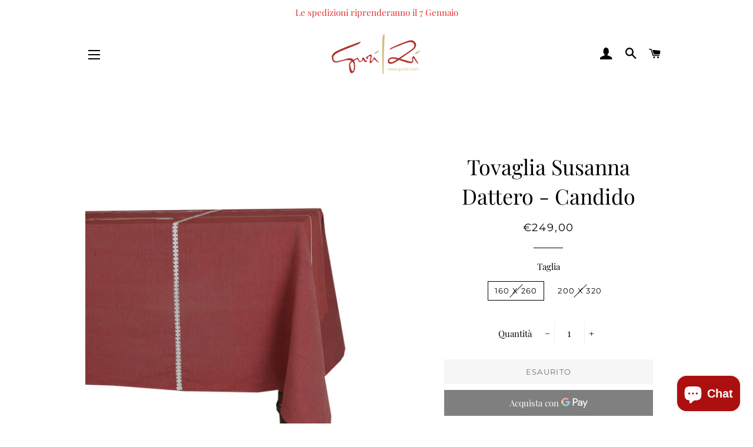

--- FILE ---
content_type: text/html; charset=utf-8
request_url: https://www.guriizi.com/products/tovaglia-susanna-dattero-candido-placee
body_size: 26361
content:
<!doctype html>
<html class="no-js" lang="it">
<head><!--Content in content_for_header -->
<!--LayoutHub-Embed--><link rel="stylesheet" type="text/css" href="data:text/css;base64," media="all">
<!--LH--><!--/LayoutHub-Embed--><!-- Basic page needs ================================================== -->
  <meta charset="utf-8">
  <meta http-equiv="X-UA-Compatible" content="IE=edge,chrome=1">

  
    <link rel="shortcut icon" href="//www.guriizi.com/cdn/shop/files/favicon_32x32.png?v=1613742945" type="image/png" />
  

  <!-- Title and description ================================================== -->
  <title>
  Tovaglia Susanna Dattero - Candido &ndash; Guri I Zi
  </title>

  
  <meta name="description" content="Tovaglia in 100% cotone tessuta a telaio di legno e impreziosita da ricami e giunture interamente realizzate a mano. Dimensioni 160 x 260 cm - 6/8 posti200 x 320 cm - 10/12 posti Materiale100% Cotone LavaggioLavabile in lavatrice, max. 40ºC, centrifuga delicata, no candeggina, no asciugabiancheria">
  

  <!-- Helpers ================================================== -->
  <!-- /snippets/social-meta-tags.liquid -->




<meta property="og:site_name" content="Guri I Zi">
<meta property="og:url" content="https://www.guriizi.com/products/tovaglia-susanna-dattero-candido-placee">
<meta property="og:title" content="Tovaglia Susanna Dattero - Candido">
<meta property="og:type" content="product">
<meta property="og:description" content="Tovaglia in 100% cotone tessuta a telaio di legno e impreziosita da ricami e giunture interamente realizzate a mano. Dimensioni 160 x 260 cm - 6/8 posti200 x 320 cm - 10/12 posti Materiale100% Cotone LavaggioLavabile in lavatrice, max. 40ºC, centrifuga delicata, no candeggina, no asciugabiancheria">

  <meta property="og:price:amount" content="249,00">
  <meta property="og:price:currency" content="EUR">

<meta property="og:image" content="http://www.guriizi.com/cdn/shop/products/tovagliarossoricamobiancostilllifelaterale_1200x1200.jpg?v=1671014436"><meta property="og:image" content="http://www.guriizi.com/cdn/shop/products/rossaricamobiancophotoshoppata_1200x1200.jpg?v=1671014436"><meta property="og:image" content="http://www.guriizi.com/cdn/shop/products/WhatsAppImage2022-11-17at12.29.30_1200x1200.jpg?v=1671014436">
<meta property="og:image:secure_url" content="https://www.guriizi.com/cdn/shop/products/tovagliarossoricamobiancostilllifelaterale_1200x1200.jpg?v=1671014436"><meta property="og:image:secure_url" content="https://www.guriizi.com/cdn/shop/products/rossaricamobiancophotoshoppata_1200x1200.jpg?v=1671014436"><meta property="og:image:secure_url" content="https://www.guriizi.com/cdn/shop/products/WhatsAppImage2022-11-17at12.29.30_1200x1200.jpg?v=1671014436">


<meta name="twitter:card" content="summary_large_image">
<meta name="twitter:title" content="Tovaglia Susanna Dattero - Candido">
<meta name="twitter:description" content="Tovaglia in 100% cotone tessuta a telaio di legno e impreziosita da ricami e giunture interamente realizzate a mano. Dimensioni 160 x 260 cm - 6/8 posti200 x 320 cm - 10/12 posti Materiale100% Cotone LavaggioLavabile in lavatrice, max. 40ºC, centrifuga delicata, no candeggina, no asciugabiancheria">

  <link rel="canonical" href="https://www.guriizi.com/products/tovaglia-susanna-dattero-candido-placee">
  <meta name="viewport" content="width=device-width,initial-scale=1,shrink-to-fit=no">
  <meta name="theme-color" content="#000000">

  <!-- CSS ================================================== -->
  <link href="//www.guriizi.com/cdn/shop/t/2/assets/timber.scss.css?v=79981706883366883081763119409" rel="stylesheet" type="text/css" media="all" />
  <link href="//www.guriizi.com/cdn/shop/t/2/assets/theme.scss.css?v=167556498221237752531763119409" rel="stylesheet" type="text/css" media="all" />

  <!-- Sections ================================================== -->
  <script>
    window.theme = window.theme || {};
    theme.strings = {
      zoomClose: "Chiudi (Esc)",
      zoomPrev: "Indietro (Tasto freccia sinistra)",
      zoomNext: "Avanti (Tasto freccia destra)",
      moneyFormat: "€{{amount_with_comma_separator}}",
      addressError: "Errore durante la ricerca dell\u0026#39;indirizzo",
      addressNoResults: "La ricerca non ha prodotto alcun risultato per questo indirizzo",
      addressQueryLimit: "Hai superato il limite di utilizzo dell'API di Google. Consider upgrading to a \u003ca href=\"https:\/\/developers.google.com\/maps\/premium\/usage-limits\"\u003ePiano Premium\u003c\/a\u003e.",
      authError: "Si è verificato un problema di autenticazione con il tuo account di Google Maps.",
      cartEmpty: "Il carrello è attualmente vuoto.",
      cartCookie: "Abilita i cookie per utilizzare il carrello",
      cartSavings: "Stai risparmiando [savings]",
      productSlideLabel: "Slide [slide_number] di [slide_max]."
    };
    theme.settings = {
      cartType: "drawer",
      gridType: "collage"
    };
  </script>

  <script src="//www.guriizi.com/cdn/shop/t/2/assets/jquery-2.2.3.min.js?v=58211863146907186831602851709" type="text/javascript"></script>

  <script src="//www.guriizi.com/cdn/shop/t/2/assets/lazysizes.min.js?v=155223123402716617051602851709" async="async"></script>

  <script src="//www.guriizi.com/cdn/shop/t/2/assets/theme.js?v=66144366098139311431604500431" defer="defer"></script>

  <!-- Header hook for plugins ================================================== -->
  <script>window.performance && window.performance.mark && window.performance.mark('shopify.content_for_header.start');</script><meta name="facebook-domain-verification" content="r3kgjqfbejd8g3i8jtq7lgn1a5y9ru">
<meta name="google-site-verification" content="96mKbUC3Aclc7wfJN6hf5ADfgBntKVMj7JZENEkhr1g">
<meta id="shopify-digital-wallet" name="shopify-digital-wallet" content="/50340659399/digital_wallets/dialog">
<meta name="shopify-checkout-api-token" content="90d2829fe620abd0a573bedd5592b30f">
<link rel="alternate" type="application/json+oembed" href="https://www.guriizi.com/products/tovaglia-susanna-dattero-candido-placee.oembed">
<script async="async" src="/checkouts/internal/preloads.js?locale=it-IT"></script>
<script id="apple-pay-shop-capabilities" type="application/json">{"shopId":50340659399,"countryCode":"IT","currencyCode":"EUR","merchantCapabilities":["supports3DS"],"merchantId":"gid:\/\/shopify\/Shop\/50340659399","merchantName":"Guri I Zi","requiredBillingContactFields":["postalAddress","email","phone"],"requiredShippingContactFields":["postalAddress","email","phone"],"shippingType":"shipping","supportedNetworks":["visa","maestro","masterCard","amex"],"total":{"type":"pending","label":"Guri I Zi","amount":"1.00"},"shopifyPaymentsEnabled":true,"supportsSubscriptions":true}</script>
<script id="shopify-features" type="application/json">{"accessToken":"90d2829fe620abd0a573bedd5592b30f","betas":["rich-media-storefront-analytics"],"domain":"www.guriizi.com","predictiveSearch":true,"shopId":50340659399,"locale":"it"}</script>
<script>var Shopify = Shopify || {};
Shopify.shop = "bernafy.myshopify.com";
Shopify.locale = "it";
Shopify.currency = {"active":"EUR","rate":"1.0"};
Shopify.country = "IT";
Shopify.theme = {"name":"Brooklyn","id":114354553031,"schema_name":"Brooklyn","schema_version":"17.1.0","theme_store_id":730,"role":"main"};
Shopify.theme.handle = "null";
Shopify.theme.style = {"id":null,"handle":null};
Shopify.cdnHost = "www.guriizi.com/cdn";
Shopify.routes = Shopify.routes || {};
Shopify.routes.root = "/";</script>
<script type="module">!function(o){(o.Shopify=o.Shopify||{}).modules=!0}(window);</script>
<script>!function(o){function n(){var o=[];function n(){o.push(Array.prototype.slice.apply(arguments))}return n.q=o,n}var t=o.Shopify=o.Shopify||{};t.loadFeatures=n(),t.autoloadFeatures=n()}(window);</script>
<script id="shop-js-analytics" type="application/json">{"pageType":"product"}</script>
<script defer="defer" async type="module" src="//www.guriizi.com/cdn/shopifycloud/shop-js/modules/v2/client.init-shop-cart-sync_B0kkjBRt.it.esm.js"></script>
<script defer="defer" async type="module" src="//www.guriizi.com/cdn/shopifycloud/shop-js/modules/v2/chunk.common_AgTufRUD.esm.js"></script>
<script type="module">
  await import("//www.guriizi.com/cdn/shopifycloud/shop-js/modules/v2/client.init-shop-cart-sync_B0kkjBRt.it.esm.js");
await import("//www.guriizi.com/cdn/shopifycloud/shop-js/modules/v2/chunk.common_AgTufRUD.esm.js");

  window.Shopify.SignInWithShop?.initShopCartSync?.({"fedCMEnabled":true,"windoidEnabled":true});

</script>
<script>(function() {
  var isLoaded = false;
  function asyncLoad() {
    if (isLoaded) return;
    isLoaded = true;
    var urls = ["https:\/\/cdn.shopify.com\/s\/files\/1\/0503\/4065\/9399\/t\/2\/assets\/booster_eu_cookie_50340659399.js?v=1605721413\u0026shop=bernafy.myshopify.com","https:\/\/cdn.weglot.com\/weglot_script_tag.js?shop=bernafy.myshopify.com","\/\/shopify.privy.com\/widget.js?shop=bernafy.myshopify.com","https:\/\/chimpstatic.com\/mcjs-connected\/js\/users\/7033f77ed2248803d7fe8ca8f\/c5616c1dbb26f13acaa0afdbb.js?shop=bernafy.myshopify.com","https:\/\/app.layouthub.com\/shopify\/layouthub.js?shop=bernafy.myshopify.com","https:\/\/packlink-spf-pro.appspot.com\/platform\/PRO\/checkout\/thankYouScript?v=7\u0026shop=bernafy.myshopify.com"];
    for (var i = 0; i < urls.length; i++) {
      var s = document.createElement('script');
      s.type = 'text/javascript';
      s.async = true;
      s.src = urls[i];
      var x = document.getElementsByTagName('script')[0];
      x.parentNode.insertBefore(s, x);
    }
  };
  if(window.attachEvent) {
    window.attachEvent('onload', asyncLoad);
  } else {
    window.addEventListener('load', asyncLoad, false);
  }
})();</script>
<script id="__st">var __st={"a":50340659399,"offset":3600,"reqid":"663450ca-b69f-414b-90d1-833de91bdf63-1768724356","pageurl":"www.guriizi.com\/products\/tovaglia-susanna-dattero-candido-placee","u":"36ebdf70182f","p":"product","rtyp":"product","rid":7562892607687};</script>
<script>window.ShopifyPaypalV4VisibilityTracking = true;</script>
<script id="captcha-bootstrap">!function(){'use strict';const t='contact',e='account',n='new_comment',o=[[t,t],['blogs',n],['comments',n],[t,'customer']],c=[[e,'customer_login'],[e,'guest_login'],[e,'recover_customer_password'],[e,'create_customer']],r=t=>t.map((([t,e])=>`form[action*='/${t}']:not([data-nocaptcha='true']) input[name='form_type'][value='${e}']`)).join(','),a=t=>()=>t?[...document.querySelectorAll(t)].map((t=>t.form)):[];function s(){const t=[...o],e=r(t);return a(e)}const i='password',u='form_key',d=['recaptcha-v3-token','g-recaptcha-response','h-captcha-response',i],f=()=>{try{return window.sessionStorage}catch{return}},m='__shopify_v',_=t=>t.elements[u];function p(t,e,n=!1){try{const o=window.sessionStorage,c=JSON.parse(o.getItem(e)),{data:r}=function(t){const{data:e,action:n}=t;return t[m]||n?{data:e,action:n}:{data:t,action:n}}(c);for(const[e,n]of Object.entries(r))t.elements[e]&&(t.elements[e].value=n);n&&o.removeItem(e)}catch(o){console.error('form repopulation failed',{error:o})}}const l='form_type',E='cptcha';function T(t){t.dataset[E]=!0}const w=window,h=w.document,L='Shopify',v='ce_forms',y='captcha';let A=!1;((t,e)=>{const n=(g='f06e6c50-85a8-45c8-87d0-21a2b65856fe',I='https://cdn.shopify.com/shopifycloud/storefront-forms-hcaptcha/ce_storefront_forms_captcha_hcaptcha.v1.5.2.iife.js',D={infoText:'Protetto da hCaptcha',privacyText:'Privacy',termsText:'Termini'},(t,e,n)=>{const o=w[L][v],c=o.bindForm;if(c)return c(t,g,e,D).then(n);var r;o.q.push([[t,g,e,D],n]),r=I,A||(h.body.append(Object.assign(h.createElement('script'),{id:'captcha-provider',async:!0,src:r})),A=!0)});var g,I,D;w[L]=w[L]||{},w[L][v]=w[L][v]||{},w[L][v].q=[],w[L][y]=w[L][y]||{},w[L][y].protect=function(t,e){n(t,void 0,e),T(t)},Object.freeze(w[L][y]),function(t,e,n,w,h,L){const[v,y,A,g]=function(t,e,n){const i=e?o:[],u=t?c:[],d=[...i,...u],f=r(d),m=r(i),_=r(d.filter((([t,e])=>n.includes(e))));return[a(f),a(m),a(_),s()]}(w,h,L),I=t=>{const e=t.target;return e instanceof HTMLFormElement?e:e&&e.form},D=t=>v().includes(t);t.addEventListener('submit',(t=>{const e=I(t);if(!e)return;const n=D(e)&&!e.dataset.hcaptchaBound&&!e.dataset.recaptchaBound,o=_(e),c=g().includes(e)&&(!o||!o.value);(n||c)&&t.preventDefault(),c&&!n&&(function(t){try{if(!f())return;!function(t){const e=f();if(!e)return;const n=_(t);if(!n)return;const o=n.value;o&&e.removeItem(o)}(t);const e=Array.from(Array(32),(()=>Math.random().toString(36)[2])).join('');!function(t,e){_(t)||t.append(Object.assign(document.createElement('input'),{type:'hidden',name:u})),t.elements[u].value=e}(t,e),function(t,e){const n=f();if(!n)return;const o=[...t.querySelectorAll(`input[type='${i}']`)].map((({name:t})=>t)),c=[...d,...o],r={};for(const[a,s]of new FormData(t).entries())c.includes(a)||(r[a]=s);n.setItem(e,JSON.stringify({[m]:1,action:t.action,data:r}))}(t,e)}catch(e){console.error('failed to persist form',e)}}(e),e.submit())}));const S=(t,e)=>{t&&!t.dataset[E]&&(n(t,e.some((e=>e===t))),T(t))};for(const o of['focusin','change'])t.addEventListener(o,(t=>{const e=I(t);D(e)&&S(e,y())}));const B=e.get('form_key'),M=e.get(l),P=B&&M;t.addEventListener('DOMContentLoaded',(()=>{const t=y();if(P)for(const e of t)e.elements[l].value===M&&p(e,B);[...new Set([...A(),...v().filter((t=>'true'===t.dataset.shopifyCaptcha))])].forEach((e=>S(e,t)))}))}(h,new URLSearchParams(w.location.search),n,t,e,['guest_login'])})(!0,!0)}();</script>
<script integrity="sha256-4kQ18oKyAcykRKYeNunJcIwy7WH5gtpwJnB7kiuLZ1E=" data-source-attribution="shopify.loadfeatures" defer="defer" src="//www.guriizi.com/cdn/shopifycloud/storefront/assets/storefront/load_feature-a0a9edcb.js" crossorigin="anonymous"></script>
<script data-source-attribution="shopify.dynamic_checkout.dynamic.init">var Shopify=Shopify||{};Shopify.PaymentButton=Shopify.PaymentButton||{isStorefrontPortableWallets:!0,init:function(){window.Shopify.PaymentButton.init=function(){};var t=document.createElement("script");t.src="https://www.guriizi.com/cdn/shopifycloud/portable-wallets/latest/portable-wallets.it.js",t.type="module",document.head.appendChild(t)}};
</script>
<script data-source-attribution="shopify.dynamic_checkout.buyer_consent">
  function portableWalletsHideBuyerConsent(e){var t=document.getElementById("shopify-buyer-consent"),n=document.getElementById("shopify-subscription-policy-button");t&&n&&(t.classList.add("hidden"),t.setAttribute("aria-hidden","true"),n.removeEventListener("click",e))}function portableWalletsShowBuyerConsent(e){var t=document.getElementById("shopify-buyer-consent"),n=document.getElementById("shopify-subscription-policy-button");t&&n&&(t.classList.remove("hidden"),t.removeAttribute("aria-hidden"),n.addEventListener("click",e))}window.Shopify?.PaymentButton&&(window.Shopify.PaymentButton.hideBuyerConsent=portableWalletsHideBuyerConsent,window.Shopify.PaymentButton.showBuyerConsent=portableWalletsShowBuyerConsent);
</script>
<script>
  function portableWalletsCleanup(e){e&&e.src&&console.error("Failed to load portable wallets script "+e.src);var t=document.querySelectorAll("shopify-accelerated-checkout .shopify-payment-button__skeleton, shopify-accelerated-checkout-cart .wallet-cart-button__skeleton"),e=document.getElementById("shopify-buyer-consent");for(let e=0;e<t.length;e++)t[e].remove();e&&e.remove()}function portableWalletsNotLoadedAsModule(e){e instanceof ErrorEvent&&"string"==typeof e.message&&e.message.includes("import.meta")&&"string"==typeof e.filename&&e.filename.includes("portable-wallets")&&(window.removeEventListener("error",portableWalletsNotLoadedAsModule),window.Shopify.PaymentButton.failedToLoad=e,"loading"===document.readyState?document.addEventListener("DOMContentLoaded",window.Shopify.PaymentButton.init):window.Shopify.PaymentButton.init())}window.addEventListener("error",portableWalletsNotLoadedAsModule);
</script>

<script type="module" src="https://www.guriizi.com/cdn/shopifycloud/portable-wallets/latest/portable-wallets.it.js" onError="portableWalletsCleanup(this)" crossorigin="anonymous"></script>
<script nomodule>
  document.addEventListener("DOMContentLoaded", portableWalletsCleanup);
</script>

<link id="shopify-accelerated-checkout-styles" rel="stylesheet" media="screen" href="https://www.guriizi.com/cdn/shopifycloud/portable-wallets/latest/accelerated-checkout-backwards-compat.css" crossorigin="anonymous">
<style id="shopify-accelerated-checkout-cart">
        #shopify-buyer-consent {
  margin-top: 1em;
  display: inline-block;
  width: 100%;
}

#shopify-buyer-consent.hidden {
  display: none;
}

#shopify-subscription-policy-button {
  background: none;
  border: none;
  padding: 0;
  text-decoration: underline;
  font-size: inherit;
  cursor: pointer;
}

#shopify-subscription-policy-button::before {
  box-shadow: none;
}

      </style>

<script>window.performance && window.performance.mark && window.performance.mark('shopify.content_for_header.end');</script>

  <script src="//www.guriizi.com/cdn/shop/t/2/assets/modernizr.min.js?v=21391054748206432451602851710" type="text/javascript"></script>

  
  


<!--Start Weglot Script-->
<script src="https://cdn.weglot.com/weglot.min.js"></script>
<script id="has-script-tags">Weglot.initialize({ api_key:"wg_5abe2708fc35aee08ed53f589da879539" });</script>
<!--End Weglot Script-->

<script src="https://cdn.shopify.com/extensions/8d2c31d3-a828-4daf-820f-80b7f8e01c39/nova-eu-cookie-bar-gdpr-4/assets/nova-cookie-app-embed.js" type="text/javascript" defer="defer"></script>
<link href="https://cdn.shopify.com/extensions/8d2c31d3-a828-4daf-820f-80b7f8e01c39/nova-eu-cookie-bar-gdpr-4/assets/nova-cookie.css" rel="stylesheet" type="text/css" media="all">
<script src="https://cdn.shopify.com/extensions/7bc9bb47-adfa-4267-963e-cadee5096caf/inbox-1252/assets/inbox-chat-loader.js" type="text/javascript" defer="defer"></script>
<link href="https://monorail-edge.shopifysvc.com" rel="dns-prefetch">
<script>(function(){if ("sendBeacon" in navigator && "performance" in window) {try {var session_token_from_headers = performance.getEntriesByType('navigation')[0].serverTiming.find(x => x.name == '_s').description;} catch {var session_token_from_headers = undefined;}var session_cookie_matches = document.cookie.match(/_shopify_s=([^;]*)/);var session_token_from_cookie = session_cookie_matches && session_cookie_matches.length === 2 ? session_cookie_matches[1] : "";var session_token = session_token_from_headers || session_token_from_cookie || "";function handle_abandonment_event(e) {var entries = performance.getEntries().filter(function(entry) {return /monorail-edge.shopifysvc.com/.test(entry.name);});if (!window.abandonment_tracked && entries.length === 0) {window.abandonment_tracked = true;var currentMs = Date.now();var navigation_start = performance.timing.navigationStart;var payload = {shop_id: 50340659399,url: window.location.href,navigation_start,duration: currentMs - navigation_start,session_token,page_type: "product"};window.navigator.sendBeacon("https://monorail-edge.shopifysvc.com/v1/produce", JSON.stringify({schema_id: "online_store_buyer_site_abandonment/1.1",payload: payload,metadata: {event_created_at_ms: currentMs,event_sent_at_ms: currentMs}}));}}window.addEventListener('pagehide', handle_abandonment_event);}}());</script>
<script id="web-pixels-manager-setup">(function e(e,d,r,n,o){if(void 0===o&&(o={}),!Boolean(null===(a=null===(i=window.Shopify)||void 0===i?void 0:i.analytics)||void 0===a?void 0:a.replayQueue)){var i,a;window.Shopify=window.Shopify||{};var t=window.Shopify;t.analytics=t.analytics||{};var s=t.analytics;s.replayQueue=[],s.publish=function(e,d,r){return s.replayQueue.push([e,d,r]),!0};try{self.performance.mark("wpm:start")}catch(e){}var l=function(){var e={modern:/Edge?\/(1{2}[4-9]|1[2-9]\d|[2-9]\d{2}|\d{4,})\.\d+(\.\d+|)|Firefox\/(1{2}[4-9]|1[2-9]\d|[2-9]\d{2}|\d{4,})\.\d+(\.\d+|)|Chrom(ium|e)\/(9{2}|\d{3,})\.\d+(\.\d+|)|(Maci|X1{2}).+ Version\/(15\.\d+|(1[6-9]|[2-9]\d|\d{3,})\.\d+)([,.]\d+|)( \(\w+\)|)( Mobile\/\w+|) Safari\/|Chrome.+OPR\/(9{2}|\d{3,})\.\d+\.\d+|(CPU[ +]OS|iPhone[ +]OS|CPU[ +]iPhone|CPU IPhone OS|CPU iPad OS)[ +]+(15[._]\d+|(1[6-9]|[2-9]\d|\d{3,})[._]\d+)([._]\d+|)|Android:?[ /-](13[3-9]|1[4-9]\d|[2-9]\d{2}|\d{4,})(\.\d+|)(\.\d+|)|Android.+Firefox\/(13[5-9]|1[4-9]\d|[2-9]\d{2}|\d{4,})\.\d+(\.\d+|)|Android.+Chrom(ium|e)\/(13[3-9]|1[4-9]\d|[2-9]\d{2}|\d{4,})\.\d+(\.\d+|)|SamsungBrowser\/([2-9]\d|\d{3,})\.\d+/,legacy:/Edge?\/(1[6-9]|[2-9]\d|\d{3,})\.\d+(\.\d+|)|Firefox\/(5[4-9]|[6-9]\d|\d{3,})\.\d+(\.\d+|)|Chrom(ium|e)\/(5[1-9]|[6-9]\d|\d{3,})\.\d+(\.\d+|)([\d.]+$|.*Safari\/(?![\d.]+ Edge\/[\d.]+$))|(Maci|X1{2}).+ Version\/(10\.\d+|(1[1-9]|[2-9]\d|\d{3,})\.\d+)([,.]\d+|)( \(\w+\)|)( Mobile\/\w+|) Safari\/|Chrome.+OPR\/(3[89]|[4-9]\d|\d{3,})\.\d+\.\d+|(CPU[ +]OS|iPhone[ +]OS|CPU[ +]iPhone|CPU IPhone OS|CPU iPad OS)[ +]+(10[._]\d+|(1[1-9]|[2-9]\d|\d{3,})[._]\d+)([._]\d+|)|Android:?[ /-](13[3-9]|1[4-9]\d|[2-9]\d{2}|\d{4,})(\.\d+|)(\.\d+|)|Mobile Safari.+OPR\/([89]\d|\d{3,})\.\d+\.\d+|Android.+Firefox\/(13[5-9]|1[4-9]\d|[2-9]\d{2}|\d{4,})\.\d+(\.\d+|)|Android.+Chrom(ium|e)\/(13[3-9]|1[4-9]\d|[2-9]\d{2}|\d{4,})\.\d+(\.\d+|)|Android.+(UC? ?Browser|UCWEB|U3)[ /]?(15\.([5-9]|\d{2,})|(1[6-9]|[2-9]\d|\d{3,})\.\d+)\.\d+|SamsungBrowser\/(5\.\d+|([6-9]|\d{2,})\.\d+)|Android.+MQ{2}Browser\/(14(\.(9|\d{2,})|)|(1[5-9]|[2-9]\d|\d{3,})(\.\d+|))(\.\d+|)|K[Aa][Ii]OS\/(3\.\d+|([4-9]|\d{2,})\.\d+)(\.\d+|)/},d=e.modern,r=e.legacy,n=navigator.userAgent;return n.match(d)?"modern":n.match(r)?"legacy":"unknown"}(),u="modern"===l?"modern":"legacy",c=(null!=n?n:{modern:"",legacy:""})[u],f=function(e){return[e.baseUrl,"/wpm","/b",e.hashVersion,"modern"===e.buildTarget?"m":"l",".js"].join("")}({baseUrl:d,hashVersion:r,buildTarget:u}),m=function(e){var d=e.version,r=e.bundleTarget,n=e.surface,o=e.pageUrl,i=e.monorailEndpoint;return{emit:function(e){var a=e.status,t=e.errorMsg,s=(new Date).getTime(),l=JSON.stringify({metadata:{event_sent_at_ms:s},events:[{schema_id:"web_pixels_manager_load/3.1",payload:{version:d,bundle_target:r,page_url:o,status:a,surface:n,error_msg:t},metadata:{event_created_at_ms:s}}]});if(!i)return console&&console.warn&&console.warn("[Web Pixels Manager] No Monorail endpoint provided, skipping logging."),!1;try{return self.navigator.sendBeacon.bind(self.navigator)(i,l)}catch(e){}var u=new XMLHttpRequest;try{return u.open("POST",i,!0),u.setRequestHeader("Content-Type","text/plain"),u.send(l),!0}catch(e){return console&&console.warn&&console.warn("[Web Pixels Manager] Got an unhandled error while logging to Monorail."),!1}}}}({version:r,bundleTarget:l,surface:e.surface,pageUrl:self.location.href,monorailEndpoint:e.monorailEndpoint});try{o.browserTarget=l,function(e){var d=e.src,r=e.async,n=void 0===r||r,o=e.onload,i=e.onerror,a=e.sri,t=e.scriptDataAttributes,s=void 0===t?{}:t,l=document.createElement("script"),u=document.querySelector("head"),c=document.querySelector("body");if(l.async=n,l.src=d,a&&(l.integrity=a,l.crossOrigin="anonymous"),s)for(var f in s)if(Object.prototype.hasOwnProperty.call(s,f))try{l.dataset[f]=s[f]}catch(e){}if(o&&l.addEventListener("load",o),i&&l.addEventListener("error",i),u)u.appendChild(l);else{if(!c)throw new Error("Did not find a head or body element to append the script");c.appendChild(l)}}({src:f,async:!0,onload:function(){if(!function(){var e,d;return Boolean(null===(d=null===(e=window.Shopify)||void 0===e?void 0:e.analytics)||void 0===d?void 0:d.initialized)}()){var d=window.webPixelsManager.init(e)||void 0;if(d){var r=window.Shopify.analytics;r.replayQueue.forEach((function(e){var r=e[0],n=e[1],o=e[2];d.publishCustomEvent(r,n,o)})),r.replayQueue=[],r.publish=d.publishCustomEvent,r.visitor=d.visitor,r.initialized=!0}}},onerror:function(){return m.emit({status:"failed",errorMsg:"".concat(f," has failed to load")})},sri:function(e){var d=/^sha384-[A-Za-z0-9+/=]+$/;return"string"==typeof e&&d.test(e)}(c)?c:"",scriptDataAttributes:o}),m.emit({status:"loading"})}catch(e){m.emit({status:"failed",errorMsg:(null==e?void 0:e.message)||"Unknown error"})}}})({shopId: 50340659399,storefrontBaseUrl: "https://www.guriizi.com",extensionsBaseUrl: "https://extensions.shopifycdn.com/cdn/shopifycloud/web-pixels-manager",monorailEndpoint: "https://monorail-edge.shopifysvc.com/unstable/produce_batch",surface: "storefront-renderer",enabledBetaFlags: ["2dca8a86"],webPixelsConfigList: [{"id":"1049493829","configuration":"{\"config\":\"{\\\"pixel_id\\\":\\\"GT-5TGHJQZ\\\",\\\"target_country\\\":\\\"IT\\\",\\\"gtag_events\\\":[{\\\"type\\\":\\\"purchase\\\",\\\"action_label\\\":\\\"MC-PLTQ21C4CK\\\"},{\\\"type\\\":\\\"page_view\\\",\\\"action_label\\\":\\\"MC-PLTQ21C4CK\\\"},{\\\"type\\\":\\\"view_item\\\",\\\"action_label\\\":\\\"MC-PLTQ21C4CK\\\"}],\\\"enable_monitoring_mode\\\":false}\"}","eventPayloadVersion":"v1","runtimeContext":"OPEN","scriptVersion":"b2a88bafab3e21179ed38636efcd8a93","type":"APP","apiClientId":1780363,"privacyPurposes":[],"dataSharingAdjustments":{"protectedCustomerApprovalScopes":["read_customer_address","read_customer_email","read_customer_name","read_customer_personal_data","read_customer_phone"]}},{"id":"456491333","configuration":"{\"pixel_id\":\"476773796954392\",\"pixel_type\":\"facebook_pixel\",\"metaapp_system_user_token\":\"-\"}","eventPayloadVersion":"v1","runtimeContext":"OPEN","scriptVersion":"ca16bc87fe92b6042fbaa3acc2fbdaa6","type":"APP","apiClientId":2329312,"privacyPurposes":["ANALYTICS","MARKETING","SALE_OF_DATA"],"dataSharingAdjustments":{"protectedCustomerApprovalScopes":["read_customer_address","read_customer_email","read_customer_name","read_customer_personal_data","read_customer_phone"]}},{"id":"shopify-app-pixel","configuration":"{}","eventPayloadVersion":"v1","runtimeContext":"STRICT","scriptVersion":"0450","apiClientId":"shopify-pixel","type":"APP","privacyPurposes":["ANALYTICS","MARKETING"]},{"id":"shopify-custom-pixel","eventPayloadVersion":"v1","runtimeContext":"LAX","scriptVersion":"0450","apiClientId":"shopify-pixel","type":"CUSTOM","privacyPurposes":["ANALYTICS","MARKETING"]}],isMerchantRequest: false,initData: {"shop":{"name":"Guri I Zi","paymentSettings":{"currencyCode":"EUR"},"myshopifyDomain":"bernafy.myshopify.com","countryCode":"IT","storefrontUrl":"https:\/\/www.guriizi.com"},"customer":null,"cart":null,"checkout":null,"productVariants":[{"price":{"amount":249.0,"currencyCode":"EUR"},"product":{"title":"Tovaglia Susanna Dattero - Candido","vendor":"Guri I zi","id":"7562892607687","untranslatedTitle":"Tovaglia Susanna Dattero - Candido","url":"\/products\/tovaglia-susanna-dattero-candido-placee","type":"Tovaglia"},"id":"47625611313477","image":{"src":"\/\/www.guriizi.com\/cdn\/shop\/products\/tovagliarossoricamobiancostilllifelaterale.jpg?v=1671014436"},"sku":"","title":"160 x 260","untranslatedTitle":"160 x 260"},{"price":{"amount":349.0,"currencyCode":"EUR"},"product":{"title":"Tovaglia Susanna Dattero - Candido","vendor":"Guri I zi","id":"7562892607687","untranslatedTitle":"Tovaglia Susanna Dattero - Candido","url":"\/products\/tovaglia-susanna-dattero-candido-placee","type":"Tovaglia"},"id":"47625611346245","image":{"src":"\/\/www.guriizi.com\/cdn\/shop\/products\/tovagliarossoricamobiancostilllifelaterale.jpg?v=1671014436"},"sku":"","title":"200 x 320","untranslatedTitle":"200 x 320"}],"purchasingCompany":null},},"https://www.guriizi.com/cdn","fcfee988w5aeb613cpc8e4bc33m6693e112",{"modern":"","legacy":""},{"shopId":"50340659399","storefrontBaseUrl":"https:\/\/www.guriizi.com","extensionBaseUrl":"https:\/\/extensions.shopifycdn.com\/cdn\/shopifycloud\/web-pixels-manager","surface":"storefront-renderer","enabledBetaFlags":"[\"2dca8a86\"]","isMerchantRequest":"false","hashVersion":"fcfee988w5aeb613cpc8e4bc33m6693e112","publish":"custom","events":"[[\"page_viewed\",{}],[\"product_viewed\",{\"productVariant\":{\"price\":{\"amount\":249.0,\"currencyCode\":\"EUR\"},\"product\":{\"title\":\"Tovaglia Susanna Dattero - Candido\",\"vendor\":\"Guri I zi\",\"id\":\"7562892607687\",\"untranslatedTitle\":\"Tovaglia Susanna Dattero - Candido\",\"url\":\"\/products\/tovaglia-susanna-dattero-candido-placee\",\"type\":\"Tovaglia\"},\"id\":\"47625611313477\",\"image\":{\"src\":\"\/\/www.guriizi.com\/cdn\/shop\/products\/tovagliarossoricamobiancostilllifelaterale.jpg?v=1671014436\"},\"sku\":\"\",\"title\":\"160 x 260\",\"untranslatedTitle\":\"160 x 260\"}}]]"});</script><script>
  window.ShopifyAnalytics = window.ShopifyAnalytics || {};
  window.ShopifyAnalytics.meta = window.ShopifyAnalytics.meta || {};
  window.ShopifyAnalytics.meta.currency = 'EUR';
  var meta = {"product":{"id":7562892607687,"gid":"gid:\/\/shopify\/Product\/7562892607687","vendor":"Guri I zi","type":"Tovaglia","handle":"tovaglia-susanna-dattero-candido-placee","variants":[{"id":47625611313477,"price":24900,"name":"Tovaglia Susanna Dattero - Candido - 160 x 260","public_title":"160 x 260","sku":""},{"id":47625611346245,"price":34900,"name":"Tovaglia Susanna Dattero - Candido - 200 x 320","public_title":"200 x 320","sku":""}],"remote":false},"page":{"pageType":"product","resourceType":"product","resourceId":7562892607687,"requestId":"663450ca-b69f-414b-90d1-833de91bdf63-1768724356"}};
  for (var attr in meta) {
    window.ShopifyAnalytics.meta[attr] = meta[attr];
  }
</script>
<script class="analytics">
  (function () {
    var customDocumentWrite = function(content) {
      var jquery = null;

      if (window.jQuery) {
        jquery = window.jQuery;
      } else if (window.Checkout && window.Checkout.$) {
        jquery = window.Checkout.$;
      }

      if (jquery) {
        jquery('body').append(content);
      }
    };

    var hasLoggedConversion = function(token) {
      if (token) {
        return document.cookie.indexOf('loggedConversion=' + token) !== -1;
      }
      return false;
    }

    var setCookieIfConversion = function(token) {
      if (token) {
        var twoMonthsFromNow = new Date(Date.now());
        twoMonthsFromNow.setMonth(twoMonthsFromNow.getMonth() + 2);

        document.cookie = 'loggedConversion=' + token + '; expires=' + twoMonthsFromNow;
      }
    }

    var trekkie = window.ShopifyAnalytics.lib = window.trekkie = window.trekkie || [];
    if (trekkie.integrations) {
      return;
    }
    trekkie.methods = [
      'identify',
      'page',
      'ready',
      'track',
      'trackForm',
      'trackLink'
    ];
    trekkie.factory = function(method) {
      return function() {
        var args = Array.prototype.slice.call(arguments);
        args.unshift(method);
        trekkie.push(args);
        return trekkie;
      };
    };
    for (var i = 0; i < trekkie.methods.length; i++) {
      var key = trekkie.methods[i];
      trekkie[key] = trekkie.factory(key);
    }
    trekkie.load = function(config) {
      trekkie.config = config || {};
      trekkie.config.initialDocumentCookie = document.cookie;
      var first = document.getElementsByTagName('script')[0];
      var script = document.createElement('script');
      script.type = 'text/javascript';
      script.onerror = function(e) {
        var scriptFallback = document.createElement('script');
        scriptFallback.type = 'text/javascript';
        scriptFallback.onerror = function(error) {
                var Monorail = {
      produce: function produce(monorailDomain, schemaId, payload) {
        var currentMs = new Date().getTime();
        var event = {
          schema_id: schemaId,
          payload: payload,
          metadata: {
            event_created_at_ms: currentMs,
            event_sent_at_ms: currentMs
          }
        };
        return Monorail.sendRequest("https://" + monorailDomain + "/v1/produce", JSON.stringify(event));
      },
      sendRequest: function sendRequest(endpointUrl, payload) {
        // Try the sendBeacon API
        if (window && window.navigator && typeof window.navigator.sendBeacon === 'function' && typeof window.Blob === 'function' && !Monorail.isIos12()) {
          var blobData = new window.Blob([payload], {
            type: 'text/plain'
          });

          if (window.navigator.sendBeacon(endpointUrl, blobData)) {
            return true;
          } // sendBeacon was not successful

        } // XHR beacon

        var xhr = new XMLHttpRequest();

        try {
          xhr.open('POST', endpointUrl);
          xhr.setRequestHeader('Content-Type', 'text/plain');
          xhr.send(payload);
        } catch (e) {
          console.log(e);
        }

        return false;
      },
      isIos12: function isIos12() {
        return window.navigator.userAgent.lastIndexOf('iPhone; CPU iPhone OS 12_') !== -1 || window.navigator.userAgent.lastIndexOf('iPad; CPU OS 12_') !== -1;
      }
    };
    Monorail.produce('monorail-edge.shopifysvc.com',
      'trekkie_storefront_load_errors/1.1',
      {shop_id: 50340659399,
      theme_id: 114354553031,
      app_name: "storefront",
      context_url: window.location.href,
      source_url: "//www.guriizi.com/cdn/s/trekkie.storefront.cd680fe47e6c39ca5d5df5f0a32d569bc48c0f27.min.js"});

        };
        scriptFallback.async = true;
        scriptFallback.src = '//www.guriizi.com/cdn/s/trekkie.storefront.cd680fe47e6c39ca5d5df5f0a32d569bc48c0f27.min.js';
        first.parentNode.insertBefore(scriptFallback, first);
      };
      script.async = true;
      script.src = '//www.guriizi.com/cdn/s/trekkie.storefront.cd680fe47e6c39ca5d5df5f0a32d569bc48c0f27.min.js';
      first.parentNode.insertBefore(script, first);
    };
    trekkie.load(
      {"Trekkie":{"appName":"storefront","development":false,"defaultAttributes":{"shopId":50340659399,"isMerchantRequest":null,"themeId":114354553031,"themeCityHash":"15563345741705679125","contentLanguage":"it","currency":"EUR","eventMetadataId":"1bbc6af1-3fea-4072-9d47-1f8d5ff4f05b"},"isServerSideCookieWritingEnabled":true,"monorailRegion":"shop_domain","enabledBetaFlags":["65f19447"]},"Session Attribution":{},"S2S":{"facebookCapiEnabled":true,"source":"trekkie-storefront-renderer","apiClientId":580111}}
    );

    var loaded = false;
    trekkie.ready(function() {
      if (loaded) return;
      loaded = true;

      window.ShopifyAnalytics.lib = window.trekkie;

      var originalDocumentWrite = document.write;
      document.write = customDocumentWrite;
      try { window.ShopifyAnalytics.merchantGoogleAnalytics.call(this); } catch(error) {};
      document.write = originalDocumentWrite;

      window.ShopifyAnalytics.lib.page(null,{"pageType":"product","resourceType":"product","resourceId":7562892607687,"requestId":"663450ca-b69f-414b-90d1-833de91bdf63-1768724356","shopifyEmitted":true});

      var match = window.location.pathname.match(/checkouts\/(.+)\/(thank_you|post_purchase)/)
      var token = match? match[1]: undefined;
      if (!hasLoggedConversion(token)) {
        setCookieIfConversion(token);
        window.ShopifyAnalytics.lib.track("Viewed Product",{"currency":"EUR","variantId":47625611313477,"productId":7562892607687,"productGid":"gid:\/\/shopify\/Product\/7562892607687","name":"Tovaglia Susanna Dattero - Candido - 160 x 260","price":"249.00","sku":"","brand":"Guri I zi","variant":"160 x 260","category":"Tovaglia","nonInteraction":true,"remote":false},undefined,undefined,{"shopifyEmitted":true});
      window.ShopifyAnalytics.lib.track("monorail:\/\/trekkie_storefront_viewed_product\/1.1",{"currency":"EUR","variantId":47625611313477,"productId":7562892607687,"productGid":"gid:\/\/shopify\/Product\/7562892607687","name":"Tovaglia Susanna Dattero - Candido - 160 x 260","price":"249.00","sku":"","brand":"Guri I zi","variant":"160 x 260","category":"Tovaglia","nonInteraction":true,"remote":false,"referer":"https:\/\/www.guriizi.com\/products\/tovaglia-susanna-dattero-candido-placee"});
      }
    });


        var eventsListenerScript = document.createElement('script');
        eventsListenerScript.async = true;
        eventsListenerScript.src = "//www.guriizi.com/cdn/shopifycloud/storefront/assets/shop_events_listener-3da45d37.js";
        document.getElementsByTagName('head')[0].appendChild(eventsListenerScript);

})();</script>
  <script>
  if (!window.ga || (window.ga && typeof window.ga !== 'function')) {
    window.ga = function ga() {
      (window.ga.q = window.ga.q || []).push(arguments);
      if (window.Shopify && window.Shopify.analytics && typeof window.Shopify.analytics.publish === 'function') {
        window.Shopify.analytics.publish("ga_stub_called", {}, {sendTo: "google_osp_migration"});
      }
      console.error("Shopify's Google Analytics stub called with:", Array.from(arguments), "\nSee https://help.shopify.com/manual/promoting-marketing/pixels/pixel-migration#google for more information.");
    };
    if (window.Shopify && window.Shopify.analytics && typeof window.Shopify.analytics.publish === 'function') {
      window.Shopify.analytics.publish("ga_stub_initialized", {}, {sendTo: "google_osp_migration"});
    }
  }
</script>
<script
  defer
  src="https://www.guriizi.com/cdn/shopifycloud/perf-kit/shopify-perf-kit-3.0.4.min.js"
  data-application="storefront-renderer"
  data-shop-id="50340659399"
  data-render-region="gcp-us-east1"
  data-page-type="product"
  data-theme-instance-id="114354553031"
  data-theme-name="Brooklyn"
  data-theme-version="17.1.0"
  data-monorail-region="shop_domain"
  data-resource-timing-sampling-rate="10"
  data-shs="true"
  data-shs-beacon="true"
  data-shs-export-with-fetch="true"
  data-shs-logs-sample-rate="1"
  data-shs-beacon-endpoint="https://www.guriizi.com/api/collect"
></script>
</head>


<body id="tovaglia-susanna-dattero-candido" class="template-product">

  <div id="shopify-section-header" class="shopify-section"><style data-shopify>.header-wrapper .site-nav__link,
  .header-wrapper .site-header__logo a,
  .header-wrapper .site-nav__dropdown-link,
  .header-wrapper .site-nav--has-dropdown > a.nav-focus,
  .header-wrapper .site-nav--has-dropdown.nav-hover > a,
  .header-wrapper .site-nav--has-dropdown:hover > a {
    color: #000000;
  }

  .header-wrapper .site-header__logo a:hover,
  .header-wrapper .site-header__logo a:focus,
  .header-wrapper .site-nav__link:hover,
  .header-wrapper .site-nav__link:focus,
  .header-wrapper .site-nav--has-dropdown a:hover,
  .header-wrapper .site-nav--has-dropdown > a.nav-focus:hover,
  .header-wrapper .site-nav--has-dropdown > a.nav-focus:focus,
  .header-wrapper .site-nav--has-dropdown .site-nav__link:hover,
  .header-wrapper .site-nav--has-dropdown .site-nav__link:focus,
  .header-wrapper .site-nav--has-dropdown.nav-hover > a:hover,
  .header-wrapper .site-nav__dropdown a:focus {
    color: rgba(0, 0, 0, 0.75);
  }

  .header-wrapper .burger-icon,
  .header-wrapper .site-nav--has-dropdown:hover > a:before,
  .header-wrapper .site-nav--has-dropdown > a.nav-focus:before,
  .header-wrapper .site-nav--has-dropdown.nav-hover > a:before {
    background: #000000;
  }

  .header-wrapper .site-nav__link:hover .burger-icon {
    background: rgba(0, 0, 0, 0.75);
  }

  .site-header__logo img {
    max-width: 150px;
  }

  @media screen and (max-width: 768px) {
    .site-header__logo img {
      max-width: 100%;
    }
  }</style><div data-section-id="header" data-section-type="header-section" data-template="product">
  <div id="NavDrawer" class="drawer drawer--left">
      <div class="drawer__inner drawer-left__inner">

    

    <ul class="mobile-nav">
      
        
          <li class="mobile-nav__item">
            <div class="mobile-nav__has-sublist">
              <a
                href="/collections/accessori-in-cotone-personalizzabili"
                class="mobile-nav__link"
                id="Label-1"
                >NEW</a>
              <div class="mobile-nav__toggle">
                <button type="button" class="mobile-nav__toggle-btn icon-fallback-text" aria-controls="Linklist-1" aria-expanded="false">
                  <span class="icon-fallback-text mobile-nav__toggle-open">
                    <span class="icon icon-plus" aria-hidden="true"></span>
                    <span class="fallback-text">Espandi il sotto-menu NEW</span>
                  </span>
                  <span class="icon-fallback-text mobile-nav__toggle-close">
                    <span class="icon icon-minus" aria-hidden="true"></span>
                    <span class="fallback-text">Comprimi il sotto-menu NEW</span>
                  </span>
                </button>
              </div>
            </div>
            <ul class="mobile-nav__sublist" id="Linklist-1" aria-labelledby="Label-1" role="navigation">
              
              
                
                <li class="mobile-nav__item">
                  <a
                    href="/collections/collezione-dori"
                    class="mobile-nav__link"
                    >
                      Collezione Dori
                  </a>
                </li>
                
              
                
                <li class="mobile-nav__item">
                  <a
                    href="/collections/collezione-autunno"
                    class="mobile-nav__link"
                    >
                      Collezione Autunno
                  </a>
                </li>
                
              
                
                <li class="mobile-nav__item">
                  <a
                    href="/collections/baby"
                    class="mobile-nav__link"
                    >
                      Linea Baby
                  </a>
                </li>
                
              
                
                <li class="mobile-nav__item">
                  <a
                    href="/collections/accessori-in-cotone-personalizzabili"
                    class="mobile-nav__link"
                    >
                      Accessori
                  </a>
                </li>
                
              
            </ul>
          </li>

          
      
        
          <li class="mobile-nav__item">
            <div class="mobile-nav__has-sublist">
              <a
                href="/collections/all"
                class="mobile-nav__link"
                id="Label-2"
                >Catalogo</a>
              <div class="mobile-nav__toggle">
                <button type="button" class="mobile-nav__toggle-btn icon-fallback-text" aria-controls="Linklist-2" aria-expanded="false">
                  <span class="icon-fallback-text mobile-nav__toggle-open">
                    <span class="icon icon-plus" aria-hidden="true"></span>
                    <span class="fallback-text">Espandi il sotto-menu Catalogo</span>
                  </span>
                  <span class="icon-fallback-text mobile-nav__toggle-close">
                    <span class="icon icon-minus" aria-hidden="true"></span>
                    <span class="fallback-text">Comprimi il sotto-menu Catalogo</span>
                  </span>
                </button>
              </div>
            </div>
            <ul class="mobile-nav__sublist" id="Linklist-2" aria-labelledby="Label-2" role="navigation">
              
              
                
                <li class="mobile-nav__item">
                  <a
                    href="/collections/tavola"
                    class="mobile-nav__link"
                    >
                      Tavola
                  </a>
                </li>
                
              
                
                <li class="mobile-nav__item">
                  <a
                    href="/collections/collezione-cucina"
                    class="mobile-nav__link"
                    >
                      Cucina
                  </a>
                </li>
                
              
                
                <li class="mobile-nav__item">
                  <a
                    href="/collections/cuscini-arredo"
                    class="mobile-nav__link"
                    >
                      Cuscini
                  </a>
                </li>
                
              
                
                <li class="mobile-nav__item">
                  <a
                    href="/collections/linea-notte-copriletti-cuscini-arredo"
                    class="mobile-nav__link"
                    >
                      Notte
                  </a>
                </li>
                
              
                
                <li class="mobile-nav__item">
                  <a
                    href="/collections/accessori-in-cotone-personalizzabili"
                    class="mobile-nav__link"
                    >
                      Accessori
                  </a>
                </li>
                
              
                
                <li class="mobile-nav__item">
                  <a
                    href="/products/buono-regalo"
                    class="mobile-nav__link"
                    >
                      Gift Card
                  </a>
                </li>
                
              
                
                <li class="mobile-nav__item">
                  <a
                    href="/collections/cuscini-motivo-donna"
                    class="mobile-nav__link"
                    >
                      MOTIVO DONNA
                  </a>
                </li>
                
              
                
                <li class="mobile-nav__item">
                  <a
                    href="/products/ricamo-nome"
                    class="mobile-nav__link"
                    >
                      Personalizzazione
                  </a>
                </li>
                
              
                
                <li class="mobile-nav__item">
                  <a
                    href="/collections/ceramica"
                    class="mobile-nav__link"
                    >
                      Ceramica
                  </a>
                </li>
                
              
            </ul>
          </li>

          
      
        
          <li class="mobile-nav__item">
            <div class="mobile-nav__has-sublist">
              <a
                href="/collections"
                class="mobile-nav__link"
                id="Label-3"
                >Collezioni</a>
              <div class="mobile-nav__toggle">
                <button type="button" class="mobile-nav__toggle-btn icon-fallback-text" aria-controls="Linklist-3" aria-expanded="false">
                  <span class="icon-fallback-text mobile-nav__toggle-open">
                    <span class="icon icon-plus" aria-hidden="true"></span>
                    <span class="fallback-text">Espandi il sotto-menu Collezioni</span>
                  </span>
                  <span class="icon-fallback-text mobile-nav__toggle-close">
                    <span class="icon icon-minus" aria-hidden="true"></span>
                    <span class="fallback-text">Comprimi il sotto-menu Collezioni</span>
                  </span>
                </button>
              </div>
            </div>
            <ul class="mobile-nav__sublist" id="Linklist-3" aria-labelledby="Label-3" role="navigation">
              
              
                
                <li class="mobile-nav__item">
                  <a
                    href="/collections/collezione-dori"
                    class="mobile-nav__link"
                    >
                      Collezione Dori
                  </a>
                </li>
                
              
                
                <li class="mobile-nav__item">
                  <a
                    href="/collections/i-classici-guri-i-zi"
                    class="mobile-nav__link"
                    >
                      Collezione Vera
                  </a>
                </li>
                
              
                
                <li class="mobile-nav__item">
                  <a
                    href="/collections/collezione-ricamata"
                    class="mobile-nav__link"
                    >
                      Collezione Ricamata Giosi e Beatrice
                  </a>
                </li>
                
              
                
                <li class="mobile-nav__item">
                  <a
                    href="/collections/collezione-autunno"
                    class="mobile-nav__link"
                    >
                      Collezione Irena
                  </a>
                </li>
                
              
            </ul>
          </li>

          
      
        

          <li class="mobile-nav__item">
            <a
              href="/collections/offerte-speciali"
              class="mobile-nav__link"
              >
                Offerte speciali
            </a>
          </li>

        
      
        

          <li class="mobile-nav__item">
            <a
              href="/pages/ordini-su-misura"
              class="mobile-nav__link"
              >
                Su misura
            </a>
          </li>

        
      
        
          <li class="mobile-nav__item">
            <div class="mobile-nav__has-sublist">
              <a
                href="/pages/trasparenza-e-sostenibilita"
                class="mobile-nav__link"
                id="Label-6"
                >Sostenibilità</a>
              <div class="mobile-nav__toggle">
                <button type="button" class="mobile-nav__toggle-btn icon-fallback-text" aria-controls="Linklist-6" aria-expanded="false">
                  <span class="icon-fallback-text mobile-nav__toggle-open">
                    <span class="icon icon-plus" aria-hidden="true"></span>
                    <span class="fallback-text">Espandi il sotto-menu Sostenibilità</span>
                  </span>
                  <span class="icon-fallback-text mobile-nav__toggle-close">
                    <span class="icon icon-minus" aria-hidden="true"></span>
                    <span class="fallback-text">Comprimi il sotto-menu Sostenibilità</span>
                  </span>
                </button>
              </div>
            </div>
            <ul class="mobile-nav__sublist" id="Linklist-6" aria-labelledby="Label-6" role="navigation">
              
              
                
                <li class="mobile-nav__item">
                  <a
                    href="/pages/bilancio-sociale-2021"
                    class="mobile-nav__link"
                    >
                      Bilancio sociale
                  </a>
                </li>
                
              
                
                <li class="mobile-nav__item">
                  <a
                    href="/pages/il-modello-sostenibile-di-guri-i-zi"
                    class="mobile-nav__link"
                    >
                      Sostenibilità
                  </a>
                </li>
                
              
            </ul>
          </li>

          
      
        

          <li class="mobile-nav__item">
            <a
              href="/pages/la-storia-di-guri-i-zi"
              class="mobile-nav__link"
              >
                Chi siamo
            </a>
          </li>

        
      
        

          <li class="mobile-nav__item">
            <a
              href="/pages/motivo-donna"
              class="mobile-nav__link"
              >
                Motivo Donna
            </a>
          </li>

        
      
        

          <li class="mobile-nav__item">
            <a
              href="/blogs/notizie"
              class="mobile-nav__link"
              >
                Blog
            </a>
          </li>

        
      
        

          <li class="mobile-nav__item">
            <a
              href="/pages/contatti"
              class="mobile-nav__link"
              >
                Contatti
            </a>
          </li>

        
      
      
      <li class="mobile-nav__spacer"></li>

      
      
        
          <li class="mobile-nav__item mobile-nav__item--secondary">
            <a href="/account/login" id="customer_login_link">Accedi</a>
          </li>
          <li class="mobile-nav__item mobile-nav__item--secondary">
            <a href="/account/register" id="customer_register_link">Crea account</a>
          </li>
        
      
      
    </ul>
    <!-- //mobile-nav -->
  </div>


  </div>
  <div class="header-container drawer__header-container">
    <div class="header-wrapper" data-header-wrapper>
      
        
          <style>
            .announcement-bar {
              background-color: #ffffff;
            }

            .announcement-bar--link:hover {
              

              
                
                background-color: #ebebeb;
              
            }

            .announcement-bar__message {
              color: #e32c2b;
            }
          </style>

          
            <div class="announcement-bar">
          

            <p class="announcement-bar__message">Le spedizioni riprenderanno il 7 Gennaio</p>

          
            </div>
          

        
      

      <header class="site-header" role="banner" data-transparent-header="true">
        <div class="wrapper">
          <div class="grid--full grid--table">
            <div class="grid__item large--hide large--one-sixth one-quarter">
              <div class="site-nav--open site-nav--mobile">
                <button type="button" class="icon-fallback-text site-nav__link site-nav__link--burger js-drawer-open-button-left" aria-controls="NavDrawer">
                  <span class="burger-icon burger-icon--top"></span>
                  <span class="burger-icon burger-icon--mid"></span>
                  <span class="burger-icon burger-icon--bottom"></span>
                  <span class="fallback-text">Navigazione del sito</span>
                </button>
              </div>
            </div>
            <div class="grid__item large--one-third medium-down--one-half">
              
              
                <div class="h1 site-header__logo large--left" itemscope itemtype="http://schema.org/Organization">
              
                

                <a href="/" itemprop="url" class="site-header__logo-link">
                  
                    <img class="site-header__logo-image" src="//www.guriizi.com/cdn/shop/files/logo_gurizi_vettoriale_150x.png?v=1613739316" srcset="//www.guriizi.com/cdn/shop/files/logo_gurizi_vettoriale_150x.png?v=1613739316 1x, //www.guriizi.com/cdn/shop/files/logo_gurizi_vettoriale_150x@2x.png?v=1613739316 2x" alt="Guri I Zi" itemprop="logo">

                    
                  
                </a>
              
                </div>
              
            </div>
            <nav class="grid__item large--two-thirds large--text-right medium-down--hide" role="navigation">
              
              <!-- begin site-nav -->
              <ul class="site-nav" id="AccessibleNav">
                
                  
                  
                    <li
                      class="site-nav__item site-nav--has-dropdown "
                      aria-haspopup="true"
                      data-meganav-type="parent">
                      <a
                        href="/collections/accessori-in-cotone-personalizzabili"
                        class="site-nav__link"
                        data-meganav-type="parent"
                        aria-controls="MenuParent-1"
                        aria-expanded="false"
                        >
                          NEW
                          <span class="icon icon-arrow-down" aria-hidden="true"></span>
                      </a>
                      <ul
                        id="MenuParent-1"
                        class="site-nav__dropdown "
                        data-meganav-dropdown>
                        
                          
                            <li>
                              <a
                                href="/collections/collezione-dori"
                                class="site-nav__dropdown-link"
                                data-meganav-type="child"
                                
                                tabindex="-1">
                                  Collezione Dori
                              </a>
                            </li>
                          
                        
                          
                            <li>
                              <a
                                href="/collections/collezione-autunno"
                                class="site-nav__dropdown-link"
                                data-meganav-type="child"
                                
                                tabindex="-1">
                                  Collezione Autunno
                              </a>
                            </li>
                          
                        
                          
                            <li>
                              <a
                                href="/collections/baby"
                                class="site-nav__dropdown-link"
                                data-meganav-type="child"
                                
                                tabindex="-1">
                                  Linea Baby
                              </a>
                            </li>
                          
                        
                          
                            <li>
                              <a
                                href="/collections/accessori-in-cotone-personalizzabili"
                                class="site-nav__dropdown-link"
                                data-meganav-type="child"
                                
                                tabindex="-1">
                                  Accessori
                              </a>
                            </li>
                          
                        
                      </ul>
                    </li>
                  
                
                  
                  
                    <li
                      class="site-nav__item site-nav--has-dropdown "
                      aria-haspopup="true"
                      data-meganav-type="parent">
                      <a
                        href="/collections/all"
                        class="site-nav__link"
                        data-meganav-type="parent"
                        aria-controls="MenuParent-2"
                        aria-expanded="false"
                        >
                          Catalogo
                          <span class="icon icon-arrow-down" aria-hidden="true"></span>
                      </a>
                      <ul
                        id="MenuParent-2"
                        class="site-nav__dropdown "
                        data-meganav-dropdown>
                        
                          
                            <li>
                              <a
                                href="/collections/tavola"
                                class="site-nav__dropdown-link"
                                data-meganav-type="child"
                                
                                tabindex="-1">
                                  Tavola
                              </a>
                            </li>
                          
                        
                          
                            <li>
                              <a
                                href="/collections/collezione-cucina"
                                class="site-nav__dropdown-link"
                                data-meganav-type="child"
                                
                                tabindex="-1">
                                  Cucina
                              </a>
                            </li>
                          
                        
                          
                            <li>
                              <a
                                href="/collections/cuscini-arredo"
                                class="site-nav__dropdown-link"
                                data-meganav-type="child"
                                
                                tabindex="-1">
                                  Cuscini
                              </a>
                            </li>
                          
                        
                          
                            <li>
                              <a
                                href="/collections/linea-notte-copriletti-cuscini-arredo"
                                class="site-nav__dropdown-link"
                                data-meganav-type="child"
                                
                                tabindex="-1">
                                  Notte
                              </a>
                            </li>
                          
                        
                          
                            <li>
                              <a
                                href="/collections/accessori-in-cotone-personalizzabili"
                                class="site-nav__dropdown-link"
                                data-meganav-type="child"
                                
                                tabindex="-1">
                                  Accessori
                              </a>
                            </li>
                          
                        
                          
                            <li>
                              <a
                                href="/products/buono-regalo"
                                class="site-nav__dropdown-link"
                                data-meganav-type="child"
                                
                                tabindex="-1">
                                  Gift Card
                              </a>
                            </li>
                          
                        
                          
                            <li>
                              <a
                                href="/collections/cuscini-motivo-donna"
                                class="site-nav__dropdown-link"
                                data-meganav-type="child"
                                
                                tabindex="-1">
                                  MOTIVO DONNA
                              </a>
                            </li>
                          
                        
                          
                            <li>
                              <a
                                href="/products/ricamo-nome"
                                class="site-nav__dropdown-link"
                                data-meganav-type="child"
                                
                                tabindex="-1">
                                  Personalizzazione
                              </a>
                            </li>
                          
                        
                          
                            <li>
                              <a
                                href="/collections/ceramica"
                                class="site-nav__dropdown-link"
                                data-meganav-type="child"
                                
                                tabindex="-1">
                                  Ceramica
                              </a>
                            </li>
                          
                        
                      </ul>
                    </li>
                  
                
                  
                  
                    <li
                      class="site-nav__item site-nav--has-dropdown "
                      aria-haspopup="true"
                      data-meganav-type="parent">
                      <a
                        href="/collections"
                        class="site-nav__link"
                        data-meganav-type="parent"
                        aria-controls="MenuParent-3"
                        aria-expanded="false"
                        >
                          Collezioni
                          <span class="icon icon-arrow-down" aria-hidden="true"></span>
                      </a>
                      <ul
                        id="MenuParent-3"
                        class="site-nav__dropdown "
                        data-meganav-dropdown>
                        
                          
                            <li>
                              <a
                                href="/collections/collezione-dori"
                                class="site-nav__dropdown-link"
                                data-meganav-type="child"
                                
                                tabindex="-1">
                                  Collezione Dori
                              </a>
                            </li>
                          
                        
                          
                            <li>
                              <a
                                href="/collections/i-classici-guri-i-zi"
                                class="site-nav__dropdown-link"
                                data-meganav-type="child"
                                
                                tabindex="-1">
                                  Collezione Vera
                              </a>
                            </li>
                          
                        
                          
                            <li>
                              <a
                                href="/collections/collezione-ricamata"
                                class="site-nav__dropdown-link"
                                data-meganav-type="child"
                                
                                tabindex="-1">
                                  Collezione Ricamata Giosi e Beatrice
                              </a>
                            </li>
                          
                        
                          
                            <li>
                              <a
                                href="/collections/collezione-autunno"
                                class="site-nav__dropdown-link"
                                data-meganav-type="child"
                                
                                tabindex="-1">
                                  Collezione Irena
                              </a>
                            </li>
                          
                        
                      </ul>
                    </li>
                  
                
                  
                    <li class="site-nav__item">
                      <a
                        href="/collections/offerte-speciali"
                        class="site-nav__link"
                        data-meganav-type="child"
                        >
                          Offerte speciali
                      </a>
                    </li>
                  
                
                  
                    <li class="site-nav__item">
                      <a
                        href="/pages/ordini-su-misura"
                        class="site-nav__link"
                        data-meganav-type="child"
                        >
                          Su misura
                      </a>
                    </li>
                  
                
                  
                  
                    <li
                      class="site-nav__item site-nav--has-dropdown "
                      aria-haspopup="true"
                      data-meganav-type="parent">
                      <a
                        href="/pages/trasparenza-e-sostenibilita"
                        class="site-nav__link"
                        data-meganav-type="parent"
                        aria-controls="MenuParent-6"
                        aria-expanded="false"
                        >
                          Sostenibilità
                          <span class="icon icon-arrow-down" aria-hidden="true"></span>
                      </a>
                      <ul
                        id="MenuParent-6"
                        class="site-nav__dropdown "
                        data-meganav-dropdown>
                        
                          
                            <li>
                              <a
                                href="/pages/bilancio-sociale-2021"
                                class="site-nav__dropdown-link"
                                data-meganav-type="child"
                                
                                tabindex="-1">
                                  Bilancio sociale
                              </a>
                            </li>
                          
                        
                          
                            <li>
                              <a
                                href="/pages/il-modello-sostenibile-di-guri-i-zi"
                                class="site-nav__dropdown-link"
                                data-meganav-type="child"
                                
                                tabindex="-1">
                                  Sostenibilità
                              </a>
                            </li>
                          
                        
                      </ul>
                    </li>
                  
                
                  
                    <li class="site-nav__item">
                      <a
                        href="/pages/la-storia-di-guri-i-zi"
                        class="site-nav__link"
                        data-meganav-type="child"
                        >
                          Chi siamo
                      </a>
                    </li>
                  
                
                  
                    <li class="site-nav__item">
                      <a
                        href="/pages/motivo-donna"
                        class="site-nav__link"
                        data-meganav-type="child"
                        >
                          Motivo Donna
                      </a>
                    </li>
                  
                
                  
                    <li class="site-nav__item">
                      <a
                        href="/blogs/notizie"
                        class="site-nav__link"
                        data-meganav-type="child"
                        >
                          Blog
                      </a>
                    </li>
                  
                
                  
                    <li class="site-nav__item">
                      <a
                        href="/pages/contatti"
                        class="site-nav__link"
                        data-meganav-type="child"
                        >
                          Contatti
                      </a>
                    </li>
                  
                

                
                
                  <li class="site-nav__item site-nav__expanded-item site-nav__item--compressed">
                    <a class="site-nav__link site-nav__link--icon" href="/account">
                      <span class="icon-fallback-text">
                        <span class="icon icon-customer" aria-hidden="true"></span>
                        <span class="fallback-text">
                          
                            Accedi
                          
                        </span>
                      </span>
                    </a>
                  </li>
                

                
                  
                  
                  <li class="site-nav__item site-nav__item--compressed">
                    <a href="/search" class="site-nav__link site-nav__link--icon" data-mfp-src="#SearchModal">
                      <span class="icon-fallback-text">
                        <span class="icon icon-search" aria-hidden="true"></span>
                        <span class="fallback-text">Cerca</span>
                      </span>
                    </a>
                  </li>
                

                <li class="site-nav__item site-nav__item--compressed">
                  <a href="/cart" class="site-nav__link site-nav__link--icon cart-link js-drawer-open-button-right" aria-controls="CartDrawer">
                    <span class="icon-fallback-text">
                      <span class="icon icon-cart" aria-hidden="true"></span>
                      <span class="fallback-text">Carrello</span>
                    </span>
                    <span class="cart-link__bubble"></span>
                  </a>
                </li>

              </ul>
              <!-- //site-nav -->
            </nav>
            <div class="grid__item large--hide one-quarter">
              <div class="site-nav--mobile text-right">
                <a href="/cart" class="site-nav__link cart-link js-drawer-open-button-right" aria-controls="CartDrawer">
                  <span class="icon-fallback-text">
                    <span class="icon icon-cart" aria-hidden="true"></span>
                    <span class="fallback-text">Carrello</span>
                  </span>
                  <span class="cart-link__bubble"></span>
                </a>
              </div>
            </div>
          </div>

        </div>
      </header>
    </div>
  </div>
</div>




</div>

  <div id="CartDrawer" class="drawer drawer--right drawer--has-fixed-footer">
    <div class="drawer__fixed-header">
      <div class="drawer__header">
        <div class="drawer__title">Il tuo carrello</div>
        <div class="drawer__close">
          <button type="button" class="icon-fallback-text drawer__close-button js-drawer-close">
            <span class="icon icon-x" aria-hidden="true"></span>
            <span class="fallback-text">Chiudi Carrello</span>
          </button>
        </div>
      </div>
    </div>
    <div class="drawer__inner">
      <div id="CartContainer" class="drawer__cart"></div>
    </div>
  </div>

  <div id="PageContainer" class="page-container">
    <main class="main-content" role="main">
      
        <div class="wrapper">
      
        <!--LayoutHub-Workspace-Start--><!-- /templates/product.liquid -->


<div id="shopify-section-product-template" class="shopify-section"><!-- /templates/product.liquid --><div itemscope itemtype="http://schema.org/Product" id="ProductSection--product-template"
  data-section-id="product-template"
  data-section-type="product-template"
  data-image-zoom-type="true"
  data-enable-history-state="true"
  data-stacked-layout="false"
  >

    <meta itemprop="url" content="https://www.guriizi.com/products/tovaglia-susanna-dattero-candido-placee">
    <meta itemprop="image" content="//www.guriizi.com/cdn/shop/products/tovagliarossoricamobiancostilllifelaterale_grande.jpg?v=1671014436">

    
    

    
    
<div class="grid product-single">
      <div class="grid__item large--seven-twelfths medium--seven-twelfths text-center">
        <div id="ProductMediaGroup-product-template" class="product-single__media-group-wrapper" data-product-single-media-group-wrapper>
          <div class="product-single__media-group product-single__media-group--single-xr" data-product-single-media-group>
            

<div class="product-single__media-flex-wrapper" data-slick-media-label="Carica l&amp;#39;immagine nel visualizzatore di Gallery, Tovaglia Susanna Dattero - Candido
" data-product-single-media-flex-wrapper>
                <div class="product-single__media-flex">






<div id="ProductMediaWrapper-product-template-28736146997447" class="product-single__media-wrapper "



data-product-single-media-wrapper
data-media-id="product-template-28736146997447"
tabindex="-1">
  
    <style>
  

  @media screen and (min-width: 591px) { 
    .product-single__media-product-template-28736146997447 {
      max-width: 850.0px;
      max-height: 850px;
    }
    #ProductMediaWrapper-product-template-28736146997447 {
      max-width: 850.0px;
    }
   } 

  
    
    @media screen and (max-width: 590px) {
      .product-single__media-product-template-28736146997447 {
        max-width: 590.0px;
      }
      #ProductMediaWrapper-product-template-28736146997447 {
        max-width: 590.0px;
      }
    }
  
</style>

    <div class="product-single__media" style="padding-top:100.0%;">
      
      <img class="mfp-image lazyload product-single__media-product-template-28736146997447"
        src="//www.guriizi.com/cdn/shop/products/tovagliarossoricamobiancostilllifelaterale_300x300.jpg?v=1671014436"
        data-src="//www.guriizi.com/cdn/shop/products/tovagliarossoricamobiancostilllifelaterale_{width}x.jpg?v=1671014436"
        data-widths="[180, 360, 590, 720, 900, 1080, 1296, 1512, 1728, 2048]"
        data-aspectratio="1.0"
        data-sizes="auto"
         data-mfp-src="//www.guriizi.com/cdn/shop/products/tovagliarossoricamobiancostilllifelaterale_1024x1024.jpg?v=1671014436"
        data-media-id="28736146997447"
        alt="Tovaglia Susanna Dattero - Candido">
    </div>
  
  <noscript>
    <img class="product-single__media" src="//www.guriizi.com/cdn/shop/products/tovagliarossoricamobiancostilllifelaterale.jpg?v=1671014436"
      alt="Tovaglia Susanna Dattero - Candido">
  </noscript>
</div>

                  
                </div>
              </div><div class="product-single__media-flex-wrapper" data-slick-media-label="Carica l&amp;#39;immagine nel visualizzatore di Gallery, Tovaglia Susanna Dattero - Candido
" data-product-single-media-flex-wrapper>
                <div class="product-single__media-flex">






<div id="ProductMediaWrapper-product-template-28736783220935" class="product-single__media-wrapper  hide"



data-product-single-media-wrapper
data-media-id="product-template-28736783220935"
tabindex="-1">
  
    <style>
  

  @media screen and (min-width: 591px) { 
    .product-single__media-product-template-28736783220935 {
      max-width: 850.0px;
      max-height: 850px;
    }
    #ProductMediaWrapper-product-template-28736783220935 {
      max-width: 850.0px;
    }
   } 

  
    
    @media screen and (max-width: 590px) {
      .product-single__media-product-template-28736783220935 {
        max-width: 590.0px;
      }
      #ProductMediaWrapper-product-template-28736783220935 {
        max-width: 590.0px;
      }
    }
  
</style>

    <div class="product-single__media" style="padding-top:100.0%;">
      
      <img class="mfp-image lazyload product-single__media-product-template-28736783220935"
        src="//www.guriizi.com/cdn/shop/products/rossaricamobiancophotoshoppata_300x300.jpg?v=1671014436"
        data-src="//www.guriizi.com/cdn/shop/products/rossaricamobiancophotoshoppata_{width}x.jpg?v=1671014436"
        data-widths="[180, 360, 590, 720, 900, 1080, 1296, 1512, 1728, 2048]"
        data-aspectratio="1.0"
        data-sizes="auto"
         data-mfp-src="//www.guriizi.com/cdn/shop/products/rossaricamobiancophotoshoppata_1024x1024.jpg?v=1671014436"
        data-media-id="28736783220935"
        alt="Tovaglia Susanna Dattero - Candido">
    </div>
  
  <noscript>
    <img class="product-single__media" src="//www.guriizi.com/cdn/shop/products/rossaricamobiancophotoshoppata.jpg?v=1671014436"
      alt="Tovaglia Susanna Dattero - Candido">
  </noscript>
</div>

                  
                </div>
              </div><div class="product-single__media-flex-wrapper" data-slick-media-label="Carica l&amp;#39;immagine nel visualizzatore di Gallery, Tovaglia Susanna Dattero - Candido
" data-product-single-media-flex-wrapper>
                <div class="product-single__media-flex">






<div id="ProductMediaWrapper-product-template-28659029213383" class="product-single__media-wrapper  hide"



data-product-single-media-wrapper
data-media-id="product-template-28659029213383"
tabindex="-1">
  
    <style>
  

  @media screen and (min-width: 591px) { 
    .product-single__media-product-template-28659029213383 {
      max-width: 748px;
      max-height: 748px;
    }
    #ProductMediaWrapper-product-template-28659029213383 {
      max-width: 748px;
    }
   } 

  
    
    @media screen and (max-width: 590px) {
      .product-single__media-product-template-28659029213383 {
        max-width: 590.0px;
      }
      #ProductMediaWrapper-product-template-28659029213383 {
        max-width: 590.0px;
      }
    }
  
</style>

    <div class="product-single__media" style="padding-top:100.0%;">
      
      <img class="mfp-image lazyload product-single__media-product-template-28659029213383"
        src="//www.guriizi.com/cdn/shop/products/WhatsAppImage2022-11-17at12.29.30_300x300.jpg?v=1671014436"
        data-src="//www.guriizi.com/cdn/shop/products/WhatsAppImage2022-11-17at12.29.30_{width}x.jpg?v=1671014436"
        data-widths="[180, 360, 590, 720, 900, 1080, 1296, 1512, 1728, 2048]"
        data-aspectratio="1.0"
        data-sizes="auto"
         data-mfp-src="//www.guriizi.com/cdn/shop/products/WhatsAppImage2022-11-17at12.29.30_1024x1024.jpg?v=1671014436"
        data-media-id="28659029213383"
        alt="Tovaglia Susanna Dattero - Candido">
    </div>
  
  <noscript>
    <img class="product-single__media" src="//www.guriizi.com/cdn/shop/products/WhatsAppImage2022-11-17at12.29.30.jpg?v=1671014436"
      alt="Tovaglia Susanna Dattero - Candido">
  </noscript>
</div>

                  
                </div>
              </div><div class="product-single__media-flex-wrapper" data-slick-media-label="Carica l&amp;#39;immagine nel visualizzatore di Gallery, Tovaglia Susanna Dattero - Candido
" data-product-single-media-flex-wrapper>
                <div class="product-single__media-flex">






<div id="ProductMediaWrapper-product-template-28659024265415" class="product-single__media-wrapper  hide"



data-product-single-media-wrapper
data-media-id="product-template-28659024265415"
tabindex="-1">
  
    <style>
  

  @media screen and (min-width: 591px) { 
    .product-single__media-product-template-28659024265415 {
      max-width: 850.0px;
      max-height: 850px;
    }
    #ProductMediaWrapper-product-template-28659024265415 {
      max-width: 850.0px;
    }
   } 

  
    
    @media screen and (max-width: 590px) {
      .product-single__media-product-template-28659024265415 {
        max-width: 590.0px;
      }
      #ProductMediaWrapper-product-template-28659024265415 {
        max-width: 590.0px;
      }
    }
  
</style>

    <div class="product-single__media" style="padding-top:100.0%;">
      
      <img class="mfp-image lazyload product-single__media-product-template-28659024265415"
        src="//www.guriizi.com/cdn/shop/products/WhatsAppImage2022-11-18at15.50.42_300x300.jpg?v=1671014436"
        data-src="//www.guriizi.com/cdn/shop/products/WhatsAppImage2022-11-18at15.50.42_{width}x.jpg?v=1671014436"
        data-widths="[180, 360, 590, 720, 900, 1080, 1296, 1512, 1728, 2048]"
        data-aspectratio="1.0"
        data-sizes="auto"
         data-mfp-src="//www.guriizi.com/cdn/shop/products/WhatsAppImage2022-11-18at15.50.42_1024x1024.jpg?v=1671014436"
        data-media-id="28659024265415"
        alt="Tovaglia Susanna Dattero - Candido">
    </div>
  
  <noscript>
    <img class="product-single__media" src="//www.guriizi.com/cdn/shop/products/WhatsAppImage2022-11-18at15.50.42.jpg?v=1671014436"
      alt="Tovaglia Susanna Dattero - Candido">
  </noscript>
</div>

                  
                </div>
              </div><div class="product-single__media-flex-wrapper" data-slick-media-label="Carica l&amp;#39;immagine nel visualizzatore di Gallery, Tovaglia Susanna Dattero - Candido
" data-product-single-media-flex-wrapper>
                <div class="product-single__media-flex">






<div id="ProductMediaWrapper-product-template-28659022069959" class="product-single__media-wrapper  hide"



data-product-single-media-wrapper
data-media-id="product-template-28659022069959"
tabindex="-1">
  
    <style>
  

  @media screen and (min-width: 591px) { 
    .product-single__media-product-template-28659022069959 {
      max-width: 850.0px;
      max-height: 850px;
    }
    #ProductMediaWrapper-product-template-28659022069959 {
      max-width: 850.0px;
    }
   } 

  
    
    @media screen and (max-width: 590px) {
      .product-single__media-product-template-28659022069959 {
        max-width: 590.0px;
      }
      #ProductMediaWrapper-product-template-28659022069959 {
        max-width: 590.0px;
      }
    }
  
</style>

    <div class="product-single__media" style="padding-top:100.0%;">
      
      <img class="mfp-image lazyload product-single__media-product-template-28659022069959"
        src="//www.guriizi.com/cdn/shop/products/WhatsAppImage2022-11-18at15.50.22_300x300.jpg?v=1671014436"
        data-src="//www.guriizi.com/cdn/shop/products/WhatsAppImage2022-11-18at15.50.22_{width}x.jpg?v=1671014436"
        data-widths="[180, 360, 590, 720, 900, 1080, 1296, 1512, 1728, 2048]"
        data-aspectratio="1.0"
        data-sizes="auto"
         data-mfp-src="//www.guriizi.com/cdn/shop/products/WhatsAppImage2022-11-18at15.50.22_1024x1024.jpg?v=1671014436"
        data-media-id="28659022069959"
        alt="Tovaglia Susanna Dattero - Candido">
    </div>
  
  <noscript>
    <img class="product-single__media" src="//www.guriizi.com/cdn/shop/products/WhatsAppImage2022-11-18at15.50.22.jpg?v=1671014436"
      alt="Tovaglia Susanna Dattero - Candido">
  </noscript>
</div>

                  
                </div>
              </div><div class="product-single__media-flex-wrapper" data-slick-media-label="Carica l&amp;#39;immagine nel visualizzatore di Gallery, Tovaglia Susanna Dattero - Candido
" data-product-single-media-flex-wrapper>
                <div class="product-single__media-flex">






<div id="ProductMediaWrapper-product-template-28736146964679" class="product-single__media-wrapper  hide"



data-product-single-media-wrapper
data-media-id="product-template-28736146964679"
tabindex="-1">
  
    <style>
  

  @media screen and (min-width: 591px) { 
    .product-single__media-product-template-28736146964679 {
      max-width: 850.0px;
      max-height: 850px;
    }
    #ProductMediaWrapper-product-template-28736146964679 {
      max-width: 850.0px;
    }
   } 

  
    
    @media screen and (max-width: 590px) {
      .product-single__media-product-template-28736146964679 {
        max-width: 590.0px;
      }
      #ProductMediaWrapper-product-template-28736146964679 {
        max-width: 590.0px;
      }
    }
  
</style>

    <div class="product-single__media" style="padding-top:100.0%;">
      
      <img class="mfp-image lazyload product-single__media-product-template-28736146964679"
        src="//www.guriizi.com/cdn/shop/products/tovagliarossoricamobiancostilllifefrontale_300x300.jpg?v=1671014436"
        data-src="//www.guriizi.com/cdn/shop/products/tovagliarossoricamobiancostilllifefrontale_{width}x.jpg?v=1671014436"
        data-widths="[180, 360, 590, 720, 900, 1080, 1296, 1512, 1728, 2048]"
        data-aspectratio="1.0"
        data-sizes="auto"
         data-mfp-src="//www.guriizi.com/cdn/shop/products/tovagliarossoricamobiancostilllifefrontale_1024x1024.jpg?v=1671014436"
        data-media-id="28736146964679"
        alt="Tovaglia Susanna Dattero - Candido">
    </div>
  
  <noscript>
    <img class="product-single__media" src="//www.guriizi.com/cdn/shop/products/tovagliarossoricamobiancostilllifefrontale.jpg?v=1671014436"
      alt="Tovaglia Susanna Dattero - Candido">
  </noscript>
</div>

                  
                </div>
              </div><div class="product-single__media-flex-wrapper" data-slick-media-label="Carica l&amp;#39;immagine nel visualizzatore di Gallery, Tovaglia Susanna Dattero - Candido
" data-product-single-media-flex-wrapper>
                <div class="product-single__media-flex">






<div id="ProductMediaWrapper-product-template-28736147030215" class="product-single__media-wrapper  hide"



data-product-single-media-wrapper
data-media-id="product-template-28736147030215"
tabindex="-1">
  
    <style>
  

  @media screen and (min-width: 591px) { 
    .product-single__media-product-template-28736147030215 {
      max-width: 850.0px;
      max-height: 850px;
    }
    #ProductMediaWrapper-product-template-28736147030215 {
      max-width: 850.0px;
    }
   } 

  
    
    @media screen and (max-width: 590px) {
      .product-single__media-product-template-28736147030215 {
        max-width: 590.0px;
      }
      #ProductMediaWrapper-product-template-28736147030215 {
        max-width: 590.0px;
      }
    }
  
</style>

    <div class="product-single__media" style="padding-top:100.0%;">
      
      <img class="mfp-image lazyload product-single__media-product-template-28736147030215"
        src="//www.guriizi.com/cdn/shop/products/tovagliarossoricamobiancostilllife_300x300.jpg?v=1669377244"
        data-src="//www.guriizi.com/cdn/shop/products/tovagliarossoricamobiancostilllife_{width}x.jpg?v=1669377244"
        data-widths="[180, 360, 590, 720, 900, 1080, 1296, 1512, 1728, 2048]"
        data-aspectratio="1.0"
        data-sizes="auto"
         data-mfp-src="//www.guriizi.com/cdn/shop/products/tovagliarossoricamobiancostilllife_1024x1024.jpg?v=1669377244"
        data-media-id="28736147030215"
        alt="Tovaglia Susanna Dattero - Candido">
    </div>
  
  <noscript>
    <img class="product-single__media" src="//www.guriizi.com/cdn/shop/products/tovagliarossoricamobiancostilllife.jpg?v=1669377244"
      alt="Tovaglia Susanna Dattero - Candido">
  </noscript>
</div>

                  
                </div>
              </div></div>

          

            <ul class="product-single__thumbnails small--hide grid-uniform" data-product-thumbnails>
              
                
                  <li class="grid__item medium--one-third large--one-quarter product-single__media-wrapper"><a href="//www.guriizi.com/cdn/shop/products/tovagliarossoricamobiancostilllifelaterale_grande.jpg?v=1671014436" class="product-single__thumbnail active-thumb" data-media-id="product-template-28736146997447" data-product-thumbnail>
                      <img class="product-single__thumb" src="//www.guriizi.com/cdn/shop/products/tovagliarossoricamobiancostilllifelaterale_150x.jpg?v=1671014436" alt="Carica l&amp;#39;immagine nel visualizzatore di Gallery, Tovaglia Susanna Dattero - Candido
"></a>
                  </li>
                
              
                
                  <li class="grid__item medium--one-third large--one-quarter product-single__media-wrapper"><a href="//www.guriizi.com/cdn/shop/products/rossaricamobiancophotoshoppata_grande.jpg?v=1671014436" class="product-single__thumbnail" data-media-id="product-template-28736783220935" data-product-thumbnail>
                      <img class="product-single__thumb" src="//www.guriizi.com/cdn/shop/products/rossaricamobiancophotoshoppata_150x.jpg?v=1671014436" alt="Carica l&amp;#39;immagine nel visualizzatore di Gallery, Tovaglia Susanna Dattero - Candido
"></a>
                  </li>
                
              
                
                  <li class="grid__item medium--one-third large--one-quarter product-single__media-wrapper"><a href="//www.guriizi.com/cdn/shop/products/WhatsAppImage2022-11-17at12.29.30_grande.jpg?v=1671014436" class="product-single__thumbnail" data-media-id="product-template-28659029213383" data-product-thumbnail>
                      <img class="product-single__thumb" src="//www.guriizi.com/cdn/shop/products/WhatsAppImage2022-11-17at12.29.30_150x.jpg?v=1671014436" alt="Carica l&amp;#39;immagine nel visualizzatore di Gallery, Tovaglia Susanna Dattero - Candido
"></a>
                  </li>
                
              
                
                  <li class="grid__item medium--one-third large--one-quarter product-single__media-wrapper"><a href="//www.guriizi.com/cdn/shop/products/WhatsAppImage2022-11-18at15.50.42_grande.jpg?v=1671014436" class="product-single__thumbnail" data-media-id="product-template-28659024265415" data-product-thumbnail>
                      <img class="product-single__thumb" src="//www.guriizi.com/cdn/shop/products/WhatsAppImage2022-11-18at15.50.42_150x.jpg?v=1671014436" alt="Carica l&amp;#39;immagine nel visualizzatore di Gallery, Tovaglia Susanna Dattero - Candido
"></a>
                  </li>
                
              
                
                  <li class="grid__item medium--one-third large--one-quarter product-single__media-wrapper"><a href="//www.guriizi.com/cdn/shop/products/WhatsAppImage2022-11-18at15.50.22_grande.jpg?v=1671014436" class="product-single__thumbnail" data-media-id="product-template-28659022069959" data-product-thumbnail>
                      <img class="product-single__thumb" src="//www.guriizi.com/cdn/shop/products/WhatsAppImage2022-11-18at15.50.22_150x.jpg?v=1671014436" alt="Carica l&amp;#39;immagine nel visualizzatore di Gallery, Tovaglia Susanna Dattero - Candido
"></a>
                  </li>
                
              
                
                  <li class="grid__item medium--one-third large--one-quarter product-single__media-wrapper"><a href="//www.guriizi.com/cdn/shop/products/tovagliarossoricamobiancostilllifefrontale_grande.jpg?v=1671014436" class="product-single__thumbnail" data-media-id="product-template-28736146964679" data-product-thumbnail>
                      <img class="product-single__thumb" src="//www.guriizi.com/cdn/shop/products/tovagliarossoricamobiancostilllifefrontale_150x.jpg?v=1671014436" alt="Carica l&amp;#39;immagine nel visualizzatore di Gallery, Tovaglia Susanna Dattero - Candido
"></a>
                  </li>
                
              
                
                  <li class="grid__item medium--one-third large--one-quarter product-single__media-wrapper"><a href="//www.guriizi.com/cdn/shop/products/tovagliarossoricamobiancostilllife_grande.jpg?v=1669377244" class="product-single__thumbnail" data-media-id="product-template-28736147030215" data-product-thumbnail>
                      <img class="product-single__thumb" src="//www.guriizi.com/cdn/shop/products/tovagliarossoricamobiancostilllife_150x.jpg?v=1669377244" alt="Carica l&amp;#39;immagine nel visualizzatore di Gallery, Tovaglia Susanna Dattero - Candido
"></a>
                  </li>
                
              
            </ul>
          
          <div class="slick__controls slick-slider">
            <button class="slick__arrow slick__arrow--previous" aria-label="Slide Precedente" data-slick-previous>
              <span class="icon icon-slide-prev" aria-hidden="true"></span>
            </button>
            <button class="slick__arrow slick__arrow--next" aria-label="Slide successiva" data-slick-next>
              <span class="icon icon-slide-next" aria-hidden="true"></span>
            </button>
            <div class="slick__dots-wrapper" data-slick-dots>
            </div>
          </div>
        </div>
      </div>

      <div class="grid__item product-single__meta--wrapper medium--five-twelfths large--five-twelfths">
        <div class="product-single__meta">
          

          <h1 class="product-single__title" itemprop="name">Tovaglia Susanna Dattero - Candido</h1>

          <div itemprop="offers" itemscope itemtype="http://schema.org/Offer">
            
            <div class="price-container" data-price-container><span id="PriceA11y" class="visually-hidden">Prezzo di listino</span>
    <span class="product-single__price--wrapper hide" aria-hidden="true">
      <span id="ComparePrice" class="product-single__price--compare-at"></span>
    </span>
    <span id="ComparePriceA11y" class="visually-hidden" aria-hidden="true">Prezzo scontato</span><span id="ProductPrice"
    class="product-single__price"
    itemprop="price"
    content="249.0">
    €249,00
  </span>

  <div class="product-single__unit"><span class="product-unit-price">
      <span class="visually-hidden">Prezzo unitario</span>
      <span data-unit-price></span><span aria-hidden="true">/</span><span class="visually-hidden">&nbsp;per&nbsp;</span><span data-unit-price-base-unit></span></span>
  </div>
</div>

<hr class="hr--small">

            <meta itemprop="priceCurrency" content="EUR">
            <link itemprop="availability" href="http://schema.org/OutOfStock">

            

            

            <form method="post" action="/cart/add" id="AddToCartForm--product-template" accept-charset="UTF-8" class="
              product-single__form
" enctype="multipart/form-data" data-product-form=""><input type="hidden" name="form_type" value="product" /><input type="hidden" name="utf8" value="✓" />
              
                
                  <div class="radio-wrapper js product-form__item">
                    <label class="single-option-radio__label"
                      for="ProductSelect-option-0">
                      Taglia
                    </label>
                    
                      <fieldset class="single-option-radio"
                        id="ProductSelect-option-0">
                        
                        
                          
                          
                          <input type="radio"
                             checked="checked"
                             disabled="disabled"
                            value="160 x 260"
                            data-index="option1"
                            name="option1"
                            class="single-option-selector__radio disabled"
                            id="ProductSelect-option-taglia-160 x 260">
                          <label for="ProductSelect-option-taglia-160 x 260" class="disabled">160 x 260</label>
                        
                          
                          
                          <input type="radio"
                            
                             disabled="disabled"
                            value="200 x 320"
                            data-index="option1"
                            name="option1"
                            class="single-option-selector__radio disabled"
                            id="ProductSelect-option-taglia-200 x 320">
                          <label for="ProductSelect-option-taglia-200 x 320" class="disabled">200 x 320</label>
                        
                      </fieldset>
                    
                  </div>
                
              

              <select name="id" id="ProductSelect--product-template" class="product-single__variants no-js">
                
                  
                    <option disabled="disabled">
                      160 x 260 - Esaurito
                    </option>
                  
                
                  
                    <option disabled="disabled">
                      200 x 320 - Esaurito
                    </option>
                  
                
              </select>

              
              <div class="product-single__quantity">
                <label for="Quantity" class="product-single__quantity-label js-quantity-selector">Quantità</label>
                <input type="number" hidden="hidden" id="Quantity" name="quantity" value="1" min="1" class="js-quantity-selector">
              </div>
              

              <div class="product-single__add-to-cart product-single__add-to-cart--full-width">
                <button type="submit" name="add" id="AddToCart--product-template" class="btn btn--add-to-cart btn--secondary-accent" disabled="disabled">
                  <span class="btn__text">
                    
                      Esaurito
                    
                  </span>
                </button>
                
                  <div data-shopify="payment-button" class="shopify-payment-button"> <shopify-accelerated-checkout recommended="{&quot;supports_subs&quot;:true,&quot;supports_def_opts&quot;:false,&quot;name&quot;:&quot;google_pay&quot;,&quot;wallet_params&quot;:{&quot;sdkUrl&quot;:&quot;https://pay.google.com/gp/p/js/pay.js&quot;,&quot;paymentData&quot;:{&quot;apiVersion&quot;:2,&quot;apiVersionMinor&quot;:0,&quot;shippingAddressParameters&quot;:{&quot;allowedCountryCodes&quot;:[&quot;AT&quot;,&quot;BE&quot;,&quot;CZ&quot;,&quot;DE&quot;,&quot;DK&quot;,&quot;ES&quot;,&quot;FI&quot;,&quot;FR&quot;,&quot;GB&quot;,&quot;GR&quot;,&quot;HU&quot;,&quot;IE&quot;,&quot;IT&quot;,&quot;LU&quot;,&quot;NL&quot;,&quot;PT&quot;,&quot;SE&quot;,&quot;SK&quot;],&quot;phoneNumberRequired&quot;:true},&quot;merchantInfo&quot;:{&quot;merchantName&quot;:&quot;Guri I Zi&quot;,&quot;merchantId&quot;:&quot;16708973830884969730&quot;,&quot;merchantOrigin&quot;:&quot;www.guriizi.com&quot;},&quot;allowedPaymentMethods&quot;:[{&quot;type&quot;:&quot;CARD&quot;,&quot;parameters&quot;:{&quot;allowedCardNetworks&quot;:[&quot;VISA&quot;,&quot;MASTERCARD&quot;,&quot;AMEX&quot;],&quot;allowedAuthMethods&quot;:[&quot;PAN_ONLY&quot;,&quot;CRYPTOGRAM_3DS&quot;],&quot;billingAddressRequired&quot;:true,&quot;billingAddressParameters&quot;:{&quot;format&quot;:&quot;FULL&quot;,&quot;phoneNumberRequired&quot;:true}},&quot;tokenizationSpecification&quot;:{&quot;type&quot;:&quot;PAYMENT_GATEWAY&quot;,&quot;parameters&quot;:{&quot;gateway&quot;:&quot;shopify&quot;,&quot;gatewayMerchantId&quot;:&quot;50340659399&quot;}}}],&quot;emailRequired&quot;:true},&quot;customerAccountEmail&quot;:null,&quot;environment&quot;:&quot;PRODUCTION&quot;,&quot;availablePresentmentCurrencies&quot;:[&quot;EUR&quot;],&quot;auth&quot;:[{&quot;jwt&quot;:&quot;eyJ0eXAiOiJKV1QiLCJhbGciOiJFUzI1NiJ9.eyJtZXJjaGFudElkIjoiMTY3MDg5NzM4MzA4ODQ5Njk3MzAiLCJtZXJjaGFudE9yaWdpbiI6Ind3dy5ndXJpaXppLmNvbSIsImlhdCI6MTc2ODcyNDM1Nn0.RQ45KhYrR0dF6CtuOJp-huHzuOOviOQK3t4b-6DGcY_piMXnGwqrXNHWoot73McazAkHYx0jWnY5nUariDd1Kg&quot;,&quot;expiresAt&quot;:1768767556},{&quot;jwt&quot;:&quot;eyJ0eXAiOiJKV1QiLCJhbGciOiJFUzI1NiJ9.eyJtZXJjaGFudElkIjoiMTY3MDg5NzM4MzA4ODQ5Njk3MzAiLCJtZXJjaGFudE9yaWdpbiI6Ind3dy5ndXJpaXppLmNvbSIsImlhdCI6MTc2ODc2NzU1Nn0.EYlxEK56d-6a2prjoHqwjqwmw404KTvjRjxHstIAIK92OYhXURaL6RojRi77Mf7QtcLupcI1n7Cn2NQmhSV6Nw&quot;,&quot;expiresAt&quot;:1768810756}]}}" fallback="{&quot;supports_subs&quot;:true,&quot;supports_def_opts&quot;:true,&quot;name&quot;:&quot;buy_it_now&quot;,&quot;wallet_params&quot;:{}}" access-token="90d2829fe620abd0a573bedd5592b30f" buyer-country="IT" buyer-locale="it" buyer-currency="EUR" variant-params="[{&quot;id&quot;:47625611313477,&quot;requiresShipping&quot;:true},{&quot;id&quot;:47625611346245,&quot;requiresShipping&quot;:true}]" shop-id="50340659399" enabled-flags="[&quot;ae0f5bf6&quot;]" disabled > <div class="shopify-payment-button__button" role="button" disabled aria-hidden="true" style="background-color: transparent; border: none"> <div class="shopify-payment-button__skeleton">&nbsp;</div> </div> <div class="shopify-payment-button__more-options shopify-payment-button__skeleton" role="button" disabled aria-hidden="true">&nbsp;</div> </shopify-accelerated-checkout> <small id="shopify-buyer-consent" class="hidden" aria-hidden="true" data-consent-type="subscription"> Questo articolo è un acquisto ricorrente o dilazionato. Continuando, acconsento all'<span id="shopify-subscription-policy-button">informativa sulla cancellazione</span> e autorizzo all'addebito del mio metodo di pagamento ai prezzi, alla frequenza e alle date elencati su questa pagina fino all'evasione del mio ordine o al mio annullamento, se consentito. </small> </div>
                
              </div>
            <input type="hidden" name="product-id" value="7562892607687" /><input type="hidden" name="section-id" value="product-template" /></form>

          </div>

          <div class="product-single__description rte" itemprop="description">
            <p>Tovaglia in 100% cotone tessuta a telaio di legno e impreziosita da ricami e giunture interamente realizzate a mano.</p>
<p><strong>Dimensioni</strong></p>
<p><span data-mce-fragment="1">160 x 260 cm - 6/8 posti</span><br>200 x 320 cm - 10/12 posti</p>
<p><strong>Materiale</strong><br>100% Cotone</p>
<p><strong>Lavaggio</strong><br>Lavabile in lavatrice, max. 40ºC, centrifuga delicata, no candeggina, no asciugabiancheria</p>
          </div>

          
        </div>
      </div>
    </div>
</div>

  <script type="application/json" id="ProductJson-product-template">
    {"id":7562892607687,"title":"Tovaglia Susanna Dattero - Candido","handle":"tovaglia-susanna-dattero-candido-placee","description":"\u003cp\u003eTovaglia in 100% cotone tessuta a telaio di legno e impreziosita da ricami e giunture interamente realizzate a mano.\u003c\/p\u003e\n\u003cp\u003e\u003cstrong\u003eDimensioni\u003c\/strong\u003e\u003c\/p\u003e\n\u003cp\u003e\u003cspan data-mce-fragment=\"1\"\u003e160 x 260 cm - 6\/8 posti\u003c\/span\u003e\u003cbr\u003e200 x 320 cm - 10\/12 posti\u003c\/p\u003e\n\u003cp\u003e\u003cstrong\u003eMateriale\u003c\/strong\u003e\u003cbr\u003e100% Cotone\u003c\/p\u003e\n\u003cp\u003e\u003cstrong\u003eLavaggio\u003c\/strong\u003e\u003cbr\u003eLavabile in lavatrice, max. 40ºC, centrifuga delicata, no candeggina, no asciugabiancheria\u003c\/p\u003e","published_at":"2024-01-18T15:50:38+01:00","created_at":"2022-11-18T15:49:37+01:00","vendor":"Guri I zi","type":"Tovaglia","tags":["tovaglie"],"price":24900,"price_min":24900,"price_max":34900,"available":false,"price_varies":true,"compare_at_price":null,"compare_at_price_min":0,"compare_at_price_max":0,"compare_at_price_varies":false,"variants":[{"id":47625611313477,"title":"160 x 260","option1":"160 x 260","option2":null,"option3":null,"sku":"","requires_shipping":true,"taxable":true,"featured_image":null,"available":false,"name":"Tovaglia Susanna Dattero - Candido - 160 x 260","public_title":"160 x 260","options":["160 x 260"],"price":24900,"weight":700,"compare_at_price":null,"inventory_management":"shopify","barcode":"","requires_selling_plan":false,"selling_plan_allocations":[]},{"id":47625611346245,"title":"200 x 320","option1":"200 x 320","option2":null,"option3":null,"sku":"","requires_shipping":true,"taxable":true,"featured_image":null,"available":false,"name":"Tovaglia Susanna Dattero - Candido - 200 x 320","public_title":"200 x 320","options":["200 x 320"],"price":34900,"weight":700,"compare_at_price":null,"inventory_management":"shopify","barcode":"","requires_selling_plan":false,"selling_plan_allocations":[]}],"images":["\/\/www.guriizi.com\/cdn\/shop\/products\/tovagliarossoricamobiancostilllifelaterale.jpg?v=1671014436","\/\/www.guriizi.com\/cdn\/shop\/products\/rossaricamobiancophotoshoppata.jpg?v=1671014436","\/\/www.guriizi.com\/cdn\/shop\/products\/WhatsAppImage2022-11-17at12.29.30.jpg?v=1671014436","\/\/www.guriizi.com\/cdn\/shop\/products\/WhatsAppImage2022-11-18at15.50.42.jpg?v=1671014436","\/\/www.guriizi.com\/cdn\/shop\/products\/WhatsAppImage2022-11-18at15.50.22.jpg?v=1671014436","\/\/www.guriizi.com\/cdn\/shop\/products\/tovagliarossoricamobiancostilllifefrontale.jpg?v=1671014436","\/\/www.guriizi.com\/cdn\/shop\/products\/tovagliarossoricamobiancostilllife.jpg?v=1669377244"],"featured_image":"\/\/www.guriizi.com\/cdn\/shop\/products\/tovagliarossoricamobiancostilllifelaterale.jpg?v=1671014436","options":["Taglia"],"media":[{"alt":null,"id":28736146997447,"position":1,"preview_image":{"aspect_ratio":1.0,"height":995,"width":995,"src":"\/\/www.guriizi.com\/cdn\/shop\/products\/tovagliarossoricamobiancostilllifelaterale.jpg?v=1671014436"},"aspect_ratio":1.0,"height":995,"media_type":"image","src":"\/\/www.guriizi.com\/cdn\/shop\/products\/tovagliarossoricamobiancostilllifelaterale.jpg?v=1671014436","width":995},{"alt":null,"id":28736783220935,"position":2,"preview_image":{"aspect_ratio":1.0,"height":995,"width":995,"src":"\/\/www.guriizi.com\/cdn\/shop\/products\/rossaricamobiancophotoshoppata.jpg?v=1671014436"},"aspect_ratio":1.0,"height":995,"media_type":"image","src":"\/\/www.guriizi.com\/cdn\/shop\/products\/rossaricamobiancophotoshoppata.jpg?v=1671014436","width":995},{"alt":null,"id":28659029213383,"position":3,"preview_image":{"aspect_ratio":1.0,"height":748,"width":748,"src":"\/\/www.guriizi.com\/cdn\/shop\/products\/WhatsAppImage2022-11-17at12.29.30.jpg?v=1671014436"},"aspect_ratio":1.0,"height":748,"media_type":"image","src":"\/\/www.guriizi.com\/cdn\/shop\/products\/WhatsAppImage2022-11-17at12.29.30.jpg?v=1671014436","width":748},{"alt":null,"id":28659024265415,"position":4,"preview_image":{"aspect_ratio":1.0,"height":1536,"width":1536,"src":"\/\/www.guriizi.com\/cdn\/shop\/products\/WhatsAppImage2022-11-18at15.50.42.jpg?v=1671014436"},"aspect_ratio":1.0,"height":1536,"media_type":"image","src":"\/\/www.guriizi.com\/cdn\/shop\/products\/WhatsAppImage2022-11-18at15.50.42.jpg?v=1671014436","width":1536},{"alt":null,"id":28659022069959,"position":5,"preview_image":{"aspect_ratio":1.0,"height":1509,"width":1509,"src":"\/\/www.guriizi.com\/cdn\/shop\/products\/WhatsAppImage2022-11-18at15.50.22.jpg?v=1671014436"},"aspect_ratio":1.0,"height":1509,"media_type":"image","src":"\/\/www.guriizi.com\/cdn\/shop\/products\/WhatsAppImage2022-11-18at15.50.22.jpg?v=1671014436","width":1509},{"alt":null,"id":28736146964679,"position":6,"preview_image":{"aspect_ratio":1.0,"height":995,"width":995,"src":"\/\/www.guriizi.com\/cdn\/shop\/products\/tovagliarossoricamobiancostilllifefrontale.jpg?v=1671014436"},"aspect_ratio":1.0,"height":995,"media_type":"image","src":"\/\/www.guriizi.com\/cdn\/shop\/products\/tovagliarossoricamobiancostilllifefrontale.jpg?v=1671014436","width":995},{"alt":null,"id":28736147030215,"position":7,"preview_image":{"aspect_ratio":1.0,"height":995,"width":995,"src":"\/\/www.guriizi.com\/cdn\/shop\/products\/tovagliarossoricamobiancostilllife.jpg?v=1669377244"},"aspect_ratio":1.0,"height":995,"media_type":"image","src":"\/\/www.guriizi.com\/cdn\/shop\/products\/tovagliarossoricamobiancostilllife.jpg?v=1669377244","width":995}],"requires_selling_plan":false,"selling_plan_groups":[],"content":"\u003cp\u003eTovaglia in 100% cotone tessuta a telaio di legno e impreziosita da ricami e giunture interamente realizzate a mano.\u003c\/p\u003e\n\u003cp\u003e\u003cstrong\u003eDimensioni\u003c\/strong\u003e\u003c\/p\u003e\n\u003cp\u003e\u003cspan data-mce-fragment=\"1\"\u003e160 x 260 cm - 6\/8 posti\u003c\/span\u003e\u003cbr\u003e200 x 320 cm - 10\/12 posti\u003c\/p\u003e\n\u003cp\u003e\u003cstrong\u003eMateriale\u003c\/strong\u003e\u003cbr\u003e100% Cotone\u003c\/p\u003e\n\u003cp\u003e\u003cstrong\u003eLavaggio\u003c\/strong\u003e\u003cbr\u003eLavabile in lavatrice, max. 40ºC, centrifuga delicata, no candeggina, no asciugabiancheria\u003c\/p\u003e"}
  </script>
  <script type="application/json" id="ModelJson-product-template">
    []
  </script>





</div>
<div id="shopify-section-product-recommendations" class="shopify-section"><div data-base-url="/recommendations/products" data-product-id="7562892607687" data-section-id="product-recommendations" data-section-type="product-recommendations"></div>
</div>


<!--LayoutHub-Workspace-End-->
      
        </div>
      
    </main>

    <hr class="hr--large">

    <div id="shopify-section-footer" class="shopify-section"><footer class="site-footer small--text-center" role="contentinfo" data-section-id="footer" data-section-type="footer-section">
  <div class="wrapper">

    <div class="grid-uniform">

      
      

      
      

      
      
      

      

      

      

      
        <div class="grid__item large--one-quarter medium--one-half">
          <ul class="no-bullets site-footer__linklist">
            

      
      

              <li><a href="/search">Cerca</a></li>

            

      
      

              <li><a href="/pages/la-storia-di-guri-i-zi">Chi Siamo </a></li>

            

      
      

              <li><a href="/pages/contatti">Contatti</a></li>

            

      
      
          </ul>
        </div>
        <div class="grid__item large--one-quarter medium--one-half">
          <ul class="no-bullets site-footer__linklist">
      

              <li><a href="/policies/privacy-policy">Privacy Policy</a></li>

            

      
      

              <li><a href="/policies/refund-policy">Refund Policy</a></li>

            

      
      

              <li><a href="/policies/terms-of-service">Terms of Service</a></li>

            
          </ul>
        </div>
      

      
        <div class="grid__item large--one-quarter medium--one-half">
            <ul class="no-bullets social-icons">
              
                <li>
                  <a href="https://www.facebook.com/pages/category/Shopping---Retail/Guri-I-Zi-346694455375560/" title="Guri I Zi su Facebook">
                    <span class="icon icon-facebook" aria-hidden="true"></span>
                    Facebook
                  </a>
                </li>
              
              
              
              
                <li>
                  <a href="https://www.instagram.com/guriizi_progetto_sociale/?hl=it" title="Guri I Zi su Instagram">
                    <span class="icon icon-instagram" aria-hidden="true"></span>
                    Instagram
                  </a>
                </li>
              
              
              
              
              
              
              
            </ul>
        </div>
      
<div class="grid__item large--one-quarter medium--one-half large--text-right"><form method="post" action="/localization" id="localization_form" accept-charset="UTF-8" class="selectors-form" enctype="multipart/form-data"><input type="hidden" name="form_type" value="localization" /><input type="hidden" name="utf8" value="✓" /><input type="hidden" name="_method" value="put" /><input type="hidden" name="return_to" value="/products/tovaglia-susanna-dattero-candido-placee" /></form><p class="site-footer__copyright-content">&copy; 2026, <a href="/" title="">Guri I Zi</a><br><!--Powered by Shopify--></p><span class="visually-hidden">Metodi di pagamento</span>
            <ul class="inline-list payment-icons site-footer__payment-icons"><li>
                  <svg class="icon" xmlns="http://www.w3.org/2000/svg" role="img" aria-labelledby="pi-american_express" viewBox="0 0 38 24" width="38" height="24"><title id="pi-american_express">American Express</title><path fill="#000" d="M35 0H3C1.3 0 0 1.3 0 3v18c0 1.7 1.4 3 3 3h32c1.7 0 3-1.3 3-3V3c0-1.7-1.4-3-3-3Z" opacity=".07"/><path fill="#006FCF" d="M35 1c1.1 0 2 .9 2 2v18c0 1.1-.9 2-2 2H3c-1.1 0-2-.9-2-2V3c0-1.1.9-2 2-2h32Z"/><path fill="#FFF" d="M22.012 19.936v-8.421L37 11.528v2.326l-1.732 1.852L37 17.573v2.375h-2.766l-1.47-1.622-1.46 1.628-9.292-.02Z"/><path fill="#006FCF" d="M23.013 19.012v-6.57h5.572v1.513h-3.768v1.028h3.678v1.488h-3.678v1.01h3.768v1.531h-5.572Z"/><path fill="#006FCF" d="m28.557 19.012 3.083-3.289-3.083-3.282h2.386l1.884 2.083 1.89-2.082H37v.051l-3.017 3.23L37 18.92v.093h-2.307l-1.917-2.103-1.898 2.104h-2.321Z"/><path fill="#FFF" d="M22.71 4.04h3.614l1.269 2.881V4.04h4.46l.77 2.159.771-2.159H37v8.421H19l3.71-8.421Z"/><path fill="#006FCF" d="m23.395 4.955-2.916 6.566h2l.55-1.315h2.98l.55 1.315h2.05l-2.904-6.566h-2.31Zm.25 3.777.875-2.09.873 2.09h-1.748Z"/><path fill="#006FCF" d="M28.581 11.52V4.953l2.811.01L32.84 9l1.456-4.046H37v6.565l-1.74.016v-4.51l-1.644 4.494h-1.59L30.35 7.01v4.51h-1.768Z"/></svg>

                </li><li>
                  <svg class="icon" version="1.1" xmlns="http://www.w3.org/2000/svg" role="img" x="0" y="0" width="38" height="24" viewBox="0 0 165.521 105.965" xml:space="preserve" aria-labelledby="pi-apple_pay"><title id="pi-apple_pay">Apple Pay</title><path fill="#000" d="M150.698 0H14.823c-.566 0-1.133 0-1.698.003-.477.004-.953.009-1.43.022-1.039.028-2.087.09-3.113.274a10.51 10.51 0 0 0-2.958.975 9.932 9.932 0 0 0-4.35 4.35 10.463 10.463 0 0 0-.975 2.96C.113 9.611.052 10.658.024 11.696a70.22 70.22 0 0 0-.022 1.43C0 13.69 0 14.256 0 14.823v76.318c0 .567 0 1.132.002 1.699.003.476.009.953.022 1.43.028 1.036.09 2.084.275 3.11a10.46 10.46 0 0 0 .974 2.96 9.897 9.897 0 0 0 1.83 2.52 9.874 9.874 0 0 0 2.52 1.83c.947.483 1.917.79 2.96.977 1.025.183 2.073.245 3.112.273.477.011.953.017 1.43.02.565.004 1.132.004 1.698.004h135.875c.565 0 1.132 0 1.697-.004.476-.002.952-.009 1.431-.02 1.037-.028 2.085-.09 3.113-.273a10.478 10.478 0 0 0 2.958-.977 9.955 9.955 0 0 0 4.35-4.35c.483-.947.789-1.917.974-2.96.186-1.026.246-2.074.274-3.11.013-.477.02-.954.022-1.43.004-.567.004-1.132.004-1.699V14.824c0-.567 0-1.133-.004-1.699a63.067 63.067 0 0 0-.022-1.429c-.028-1.038-.088-2.085-.274-3.112a10.4 10.4 0 0 0-.974-2.96 9.94 9.94 0 0 0-4.35-4.35A10.52 10.52 0 0 0 156.939.3c-1.028-.185-2.076-.246-3.113-.274a71.417 71.417 0 0 0-1.431-.022C151.83 0 151.263 0 150.698 0z" /><path fill="#FFF" d="M150.698 3.532l1.672.003c.452.003.905.008 1.36.02.793.022 1.719.065 2.583.22.75.135 1.38.34 1.984.648a6.392 6.392 0 0 1 2.804 2.807c.306.6.51 1.226.645 1.983.154.854.197 1.783.218 2.58.013.45.019.9.02 1.36.005.557.005 1.113.005 1.671v76.318c0 .558 0 1.114-.004 1.682-.002.45-.008.9-.02 1.35-.022.796-.065 1.725-.221 2.589a6.855 6.855 0 0 1-.645 1.975 6.397 6.397 0 0 1-2.808 2.807c-.6.306-1.228.511-1.971.645-.881.157-1.847.2-2.574.22-.457.01-.912.017-1.379.019-.555.004-1.113.004-1.669.004H14.801c-.55 0-1.1 0-1.66-.004a74.993 74.993 0 0 1-1.35-.018c-.744-.02-1.71-.064-2.584-.22a6.938 6.938 0 0 1-1.986-.65 6.337 6.337 0 0 1-1.622-1.18 6.355 6.355 0 0 1-1.178-1.623 6.935 6.935 0 0 1-.646-1.985c-.156-.863-.2-1.788-.22-2.578a66.088 66.088 0 0 1-.02-1.355l-.003-1.327V14.474l.002-1.325a66.7 66.7 0 0 1 .02-1.357c.022-.792.065-1.717.222-2.587a6.924 6.924 0 0 1 .646-1.981c.304-.598.7-1.144 1.18-1.623a6.386 6.386 0 0 1 1.624-1.18 6.96 6.96 0 0 1 1.98-.646c.865-.155 1.792-.198 2.586-.22.452-.012.905-.017 1.354-.02l1.677-.003h135.875" /><g><g><path fill="#000" d="M43.508 35.77c1.404-1.755 2.356-4.112 2.105-6.52-2.054.102-4.56 1.355-6.012 3.112-1.303 1.504-2.456 3.959-2.156 6.266 2.306.2 4.61-1.152 6.063-2.858" /><path fill="#000" d="M45.587 39.079c-3.35-.2-6.196 1.9-7.795 1.9-1.6 0-4.049-1.8-6.698-1.751-3.447.05-6.645 2-8.395 5.1-3.598 6.2-.95 15.4 2.55 20.45 1.699 2.5 3.747 5.25 6.445 5.151 2.55-.1 3.549-1.65 6.647-1.65 3.097 0 3.997 1.65 6.696 1.6 2.798-.05 4.548-2.5 6.247-5 1.95-2.85 2.747-5.6 2.797-5.75-.05-.05-5.396-2.101-5.446-8.251-.05-5.15 4.198-7.6 4.398-7.751-2.399-3.548-6.147-3.948-7.447-4.048" /></g><g><path fill="#000" d="M78.973 32.11c7.278 0 12.347 5.017 12.347 12.321 0 7.33-5.173 12.373-12.529 12.373h-8.058V69.62h-5.822V32.11h14.062zm-8.24 19.807h6.68c5.07 0 7.954-2.729 7.954-7.46 0-4.73-2.885-7.434-7.928-7.434h-6.706v14.894z" /><path fill="#000" d="M92.764 61.847c0-4.809 3.665-7.564 10.423-7.98l7.252-.442v-2.08c0-3.04-2.001-4.704-5.562-4.704-2.938 0-5.07 1.507-5.51 3.82h-5.252c.157-4.86 4.731-8.395 10.918-8.395 6.654 0 10.995 3.483 10.995 8.89v18.663h-5.38v-4.497h-.13c-1.534 2.937-4.914 4.782-8.579 4.782-5.406 0-9.175-3.222-9.175-8.057zm17.675-2.417v-2.106l-6.472.416c-3.64.234-5.536 1.585-5.536 3.95 0 2.288 1.975 3.77 5.068 3.77 3.95 0 6.94-2.522 6.94-6.03z" /><path fill="#000" d="M120.975 79.652v-4.496c.364.051 1.247.103 1.715.103 2.573 0 4.029-1.09 4.913-3.899l.52-1.663-9.852-27.293h6.082l6.863 22.146h.13l6.862-22.146h5.927l-10.216 28.67c-2.34 6.577-5.017 8.735-10.683 8.735-.442 0-1.872-.052-2.261-.157z" /></g></g></svg>

                </li><li>
                  <svg class="icon" xmlns="http://www.w3.org/2000/svg" role="img" viewBox="0 0 38 24" width="38" height="24" aria-labelledby="pi-google_pay"><title id="pi-google_pay">Google Pay</title><path d="M35 0H3C1.3 0 0 1.3 0 3v18c0 1.7 1.4 3 3 3h32c1.7 0 3-1.3 3-3V3c0-1.7-1.4-3-3-3z" fill="#000" opacity=".07"/><path d="M35 1c1.1 0 2 .9 2 2v18c0 1.1-.9 2-2 2H3c-1.1 0-2-.9-2-2V3c0-1.1.9-2 2-2h32" fill="#FFF"/><path d="M18.093 11.976v3.2h-1.018v-7.9h2.691a2.447 2.447 0 0 1 1.747.692 2.28 2.28 0 0 1 .11 3.224l-.11.116c-.47.447-1.098.69-1.747.674l-1.673-.006zm0-3.732v2.788h1.698c.377.012.741-.135 1.005-.404a1.391 1.391 0 0 0-1.005-2.354l-1.698-.03zm6.484 1.348c.65-.03 1.286.188 1.778.613.445.43.682 1.03.65 1.649v3.334h-.969v-.766h-.049a1.93 1.93 0 0 1-1.673.931 2.17 2.17 0 0 1-1.496-.533 1.667 1.667 0 0 1-.613-1.324 1.606 1.606 0 0 1 .613-1.336 2.746 2.746 0 0 1 1.698-.515c.517-.02 1.03.093 1.49.331v-.208a1.134 1.134 0 0 0-.417-.901 1.416 1.416 0 0 0-.98-.368 1.545 1.545 0 0 0-1.319.717l-.895-.564a2.488 2.488 0 0 1 2.182-1.06zM23.29 13.52a.79.79 0 0 0 .337.662c.223.176.5.269.785.263.429-.001.84-.17 1.146-.472.305-.286.478-.685.478-1.103a2.047 2.047 0 0 0-1.324-.374 1.716 1.716 0 0 0-1.03.294.883.883 0 0 0-.392.73zm9.286-3.75l-3.39 7.79h-1.048l1.281-2.728-2.224-5.062h1.103l1.612 3.885 1.569-3.885h1.097z" fill="#5F6368"/><path d="M13.986 11.284c0-.308-.024-.616-.073-.92h-4.29v1.747h2.451a2.096 2.096 0 0 1-.9 1.373v1.134h1.464a4.433 4.433 0 0 0 1.348-3.334z" fill="#4285F4"/><path d="M9.629 15.721a4.352 4.352 0 0 0 3.01-1.097l-1.466-1.14a2.752 2.752 0 0 1-4.094-1.44H5.577v1.17a4.53 4.53 0 0 0 4.052 2.507z" fill="#34A853"/><path d="M7.079 12.05a2.709 2.709 0 0 1 0-1.735v-1.17H5.577a4.505 4.505 0 0 0 0 4.075l1.502-1.17z" fill="#FBBC04"/><path d="M9.629 8.44a2.452 2.452 0 0 1 1.74.68l1.3-1.293a4.37 4.37 0 0 0-3.065-1.183 4.53 4.53 0 0 0-4.027 2.5l1.502 1.171a2.715 2.715 0 0 1 2.55-1.875z" fill="#EA4335"/></svg>

                </li><li>
                  <svg class="icon" viewBox="0 0 38 24" xmlns="http://www.w3.org/2000/svg" width="38" height="24" role="img" aria-labelledby="pi-maestro"><title id="pi-maestro">Maestro</title><path opacity=".07" d="M35 0H3C1.3 0 0 1.3 0 3v18c0 1.7 1.4 3 3 3h32c1.7 0 3-1.3 3-3V3c0-1.7-1.4-3-3-3z"/><path fill="#fff" d="M35 1c1.1 0 2 .9 2 2v18c0 1.1-.9 2-2 2H3c-1.1 0-2-.9-2-2V3c0-1.1.9-2 2-2h32"/><circle fill="#EB001B" cx="15" cy="12" r="7"/><circle fill="#00A2E5" cx="23" cy="12" r="7"/><path fill="#7375CF" d="M22 12c0-2.4-1.2-4.5-3-5.7-1.8 1.3-3 3.4-3 5.7s1.2 4.5 3 5.7c1.8-1.2 3-3.3 3-5.7z"/></svg>
                </li><li>
                  <svg class="icon" viewBox="0 0 38 24" xmlns="http://www.w3.org/2000/svg" role="img" width="38" height="24" aria-labelledby="pi-master"><title id="pi-master">Mastercard</title><path opacity=".07" d="M35 0H3C1.3 0 0 1.3 0 3v18c0 1.7 1.4 3 3 3h32c1.7 0 3-1.3 3-3V3c0-1.7-1.4-3-3-3z"/><path fill="#fff" d="M35 1c1.1 0 2 .9 2 2v18c0 1.1-.9 2-2 2H3c-1.1 0-2-.9-2-2V3c0-1.1.9-2 2-2h32"/><circle fill="#EB001B" cx="15" cy="12" r="7"/><circle fill="#F79E1B" cx="23" cy="12" r="7"/><path fill="#FF5F00" d="M22 12c0-2.4-1.2-4.5-3-5.7-1.8 1.3-3 3.4-3 5.7s1.2 4.5 3 5.7c1.8-1.2 3-3.3 3-5.7z"/></svg>
                </li><li>
                  <svg class="icon" viewBox="-36 25 38 24" xmlns="http://www.w3.org/2000/svg" width="38" height="24" role="img" aria-labelledby="pi-unionpay"><title id="pi-unionpay">Union Pay</title><path fill="#005B9A" d="M-36 46.8v.7-.7zM-18.3 25v24h-7.2c-1.3 0-2.1-1-1.8-2.3l4.4-19.4c.3-1.3 1.9-2.3 3.2-2.3h1.4zm12.6 0c-1.3 0-2.9 1-3.2 2.3l-4.5 19.4c-.3 1.3.5 2.3 1.8 2.3h-4.9V25h10.8z"/><path fill="#E9292D" d="M-19.7 25c-1.3 0-2.9 1.1-3.2 2.3l-4.4 19.4c-.3 1.3.5 2.3 1.8 2.3h-8.9c-.8 0-1.5-.6-1.5-1.4v-21c0-.8.7-1.6 1.5-1.6h14.7z"/><path fill="#0E73B9" d="M-5.7 25c-1.3 0-2.9 1.1-3.2 2.3l-4.4 19.4c-.3 1.3.5 2.3 1.8 2.3H-26h.5c-1.3 0-2.1-1-1.8-2.3l4.4-19.4c.3-1.3 1.9-2.3 3.2-2.3h14z"/><path fill="#059DA4" d="M2 26.6v21c0 .8-.6 1.4-1.5 1.4h-12.1c-1.3 0-2.1-1.1-1.8-2.3l4.5-19.4C-8.6 26-7 25-5.7 25H.5c.9 0 1.5.7 1.5 1.6z"/><path fill="#fff" d="M-21.122 38.645h.14c.14 0 .28-.07.28-.14l.42-.63h1.19l-.21.35h1.4l-.21.63h-1.68c-.21.28-.42.42-.7.42h-.84l.21-.63m-.21.91h3.01l-.21.7h-1.19l-.21.7h1.19l-.21.7h-1.19l-.28 1.05c-.07.14 0 .28.28.21h.98l-.21.7h-1.89c-.35 0-.49-.21-.35-.63l.35-1.33h-.77l.21-.7h.77l.21-.7h-.7l.21-.7zm4.83-1.75v.42s.56-.42 1.12-.42h1.96l-.77 2.66c-.07.28-.35.49-.77.49h-2.24l-.49 1.89c0 .07 0 .14.14.14h.42l-.14.56h-1.12c-.42 0-.56-.14-.49-.35l1.47-5.39h.91zm1.68.77h-1.75l-.21.7s.28-.21.77-.21h1.05l.14-.49zm-.63 1.68c.14 0 .21 0 .21-.14l.14-.35h-1.75l-.14.56 1.54-.07zm-1.19.84h.98v.42h.28c.14 0 .21-.07.21-.14l.07-.28h.84l-.14.49c-.07.35-.35.49-.77.56h-.56v.77c0 .14.07.21.35.21h.49l-.14.56h-1.19c-.35 0-.49-.14-.49-.49l.07-2.1zm4.2-2.45l.21-.84h1.19l-.07.28s.56-.28 1.05-.28h1.47l-.21.84h-.21l-1.12 3.85h.21l-.21.77h-.21l-.07.35h-1.19l.07-.35h-2.17l.21-.77h.21l1.12-3.85h-.28m1.26 0l-.28 1.05s.49-.21.91-.28c.07-.35.21-.77.21-.77h-.84zm-.49 1.54l-.28 1.12s.56-.28.98-.28c.14-.42.21-.77.21-.77l-.91-.07zm.21 2.31l.21-.77h-.84l-.21.77h.84zm2.87-4.69h1.12l.07.42c0 .07.07.14.21.14h.21l-.21.7h-.77c-.28 0-.49-.07-.49-.35l-.14-.91zm-.35 1.47h3.57l-.21.77h-1.19l-.21.7h1.12l-.21.77h-1.26l-.28.42h.63l.14.84c0 .07.07.14.21.14h.21l-.21.7h-.7c-.35 0-.56-.07-.56-.35l-.14-.77-.56.84c-.14.21-.35.35-.63.35h-1.05l.21-.7h.35c.14 0 .21-.07.35-.21l.84-1.26h-1.05l.21-.77h1.19l.21-.7h-1.19l.21-.77zm-19.74-5.04c-.14.7-.42 1.19-.91 1.54-.49.35-1.12.56-1.89.56-.7 0-1.26-.21-1.54-.56-.21-.28-.35-.56-.35-.98 0-.14 0-.35.07-.56l.84-3.92h1.19l-.77 3.92v.28c0 .21.07.35.14.49.14.21.35.28.7.28s.7-.07.91-.28c.21-.21.42-.42.49-.77l.77-3.92h1.19l-.84 3.92m1.12-1.54h.84l-.07.49.14-.14c.28-.28.63-.42 1.05-.42.35 0 .63.14.77.35.14.21.21.49.14.91l-.49 2.38h-.91l.42-2.17c.07-.28.07-.49 0-.56-.07-.14-.21-.14-.35-.14-.21 0-.42.07-.56.21-.14.14-.28.35-.28.63l-.42 2.03h-.91l.63-3.57m9.8 0h.84l-.07.49.14-.14c.28-.28.63-.42 1.05-.42.35 0 .63.14.77.35s.21.49.14.91l-.49 2.38h-.91l.42-2.24c.07-.21 0-.42-.07-.49-.07-.14-.21-.14-.35-.14-.21 0-.42.07-.56.21-.14.14-.28.35-.28.63l-.42 2.03h-.91l.7-3.57m-5.81 0h.98l-.77 3.5h-.98l.77-3.5m.35-1.33h.98l-.21.84h-.98l.21-.84zm1.4 4.55c-.21-.21-.35-.56-.35-.98v-.21c0-.07 0-.21.07-.28.14-.56.35-1.05.7-1.33.35-.35.84-.49 1.33-.49.42 0 .77.14 1.05.35.21.21.35.56.35.98v.21c0 .07 0 .21-.07.28-.14.56-.35.98-.7 1.33-.35.35-.84.49-1.33.49-.35 0-.7-.14-1.05-.35m1.89-.7c.14-.21.28-.49.35-.84v-.35c0-.21-.07-.35-.14-.49a.635.635 0 0 0-.49-.21c-.28 0-.49.07-.63.28-.14.21-.28.49-.35.84v.28c0 .21.07.35.14.49.14.14.28.21.49.21.28.07.42 0 .63-.21m6.51-4.69h2.52c.49 0 .84.14 1.12.35.28.21.35.56.35.91v.28c0 .07 0 .21-.07.28-.07.49-.35.98-.7 1.26-.42.35-.84.49-1.4.49h-1.4l-.42 2.03h-1.19l1.19-5.6m.56 2.59h1.12c.28 0 .49-.07.7-.21.14-.14.28-.35.35-.63v-.28c0-.21-.07-.35-.21-.42-.14-.07-.35-.14-.7-.14h-.91l-.35 1.68zm8.68 3.71c-.35.77-.7 1.26-.91 1.47-.21.21-.63.7-1.61.7l.07-.63c.84-.28 1.26-1.4 1.54-1.96l-.28-3.78h1.19l.07 2.38.91-2.31h1.05l-2.03 4.13m-2.94-3.85l-.42.28c-.42-.35-.84-.56-1.54-.21-.98.49-1.89 4.13.91 2.94l.14.21h1.12l.7-3.29-.91.07m-.56 1.82c-.21.56-.56.84-.91.77-.28-.14-.35-.63-.21-1.19.21-.56.56-.84.91-.77.28.14.35.63.21 1.19"/></svg>
                </li><li>
                  <svg class="icon" viewBox="0 0 38 24" xmlns="http://www.w3.org/2000/svg" role="img" width="38" height="24" aria-labelledby="pi-visa"><title id="pi-visa">Visa</title><path opacity=".07" d="M35 0H3C1.3 0 0 1.3 0 3v18c0 1.7 1.4 3 3 3h32c1.7 0 3-1.3 3-3V3c0-1.7-1.4-3-3-3z"/><path fill="#fff" d="M35 1c1.1 0 2 .9 2 2v18c0 1.1-.9 2-2 2H3c-1.1 0-2-.9-2-2V3c0-1.1.9-2 2-2h32"/><path d="M28.3 10.1H28c-.4 1-.7 1.5-1 3h1.9c-.3-1.5-.3-2.2-.6-3zm2.9 5.9h-1.7c-.1 0-.1 0-.2-.1l-.2-.9-.1-.2h-2.4c-.1 0-.2 0-.2.2l-.3.9c0 .1-.1.1-.1.1h-2.1l.2-.5L27 8.7c0-.5.3-.7.8-.7h1.5c.1 0 .2 0 .2.2l1.4 6.5c.1.4.2.7.2 1.1.1.1.1.1.1.2zm-13.4-.3l.4-1.8c.1 0 .2.1.2.1.7.3 1.4.5 2.1.4.2 0 .5-.1.7-.2.5-.2.5-.7.1-1.1-.2-.2-.5-.3-.8-.5-.4-.2-.8-.4-1.1-.7-1.2-1-.8-2.4-.1-3.1.6-.4.9-.8 1.7-.8 1.2 0 2.5 0 3.1.2h.1c-.1.6-.2 1.1-.4 1.7-.5-.2-1-.4-1.5-.4-.3 0-.6 0-.9.1-.2 0-.3.1-.4.2-.2.2-.2.5 0 .7l.5.4c.4.2.8.4 1.1.6.5.3 1 .8 1.1 1.4.2.9-.1 1.7-.9 2.3-.5.4-.7.6-1.4.6-1.4 0-2.5.1-3.4-.2-.1.2-.1.2-.2.1zm-3.5.3c.1-.7.1-.7.2-1 .5-2.2 1-4.5 1.4-6.7.1-.2.1-.3.3-.3H18c-.2 1.2-.4 2.1-.7 3.2-.3 1.5-.6 3-1 4.5 0 .2-.1.2-.3.2M5 8.2c0-.1.2-.2.3-.2h3.4c.5 0 .9.3 1 .8l.9 4.4c0 .1 0 .1.1.2 0-.1.1-.1.1-.1l2.1-5.1c-.1-.1 0-.2.1-.2h2.1c0 .1 0 .1-.1.2l-3.1 7.3c-.1.2-.1.3-.2.4-.1.1-.3 0-.5 0H9.7c-.1 0-.2 0-.2-.2L7.9 9.5c-.2-.2-.5-.5-.9-.6-.6-.3-1.7-.5-1.9-.5L5 8.2z" fill="#142688"/></svg>
                </li></ul></div>
    </div>

  </div>
</footer>




</div>

  </div>

  
  <script>
    
  </script>

  
  
    <!-- /snippets/ajax-cart-template.liquid -->

  <script id="CartTemplate" type="text/template">
  
    <form action="/cart" method="post" novalidate class="cart ajaxcart">
      <div class="ajaxcart__inner ajaxcart__inner--has-fixed-footer">
        {{#items}}
        <div class="ajaxcart__product">
          <div class="ajaxcart__row" data-line="{{line}}">
            <div class="grid">
              <div class="grid__item one-quarter">
                <a href="{{url}}" class="ajaxcart__product-image"><img src="{{img}}" alt="{{name}}"></a>
              </div>
              <div class="grid__item three-quarters">
                <div class="ajaxcart__product-name--wrapper">
                  <a href="{{url}}" class="ajaxcart__product-name">{{{name}}}</a>
                  {{#if variation}}
                    <span class="ajaxcart__product-meta">{{variation}}</span>
                  {{/if}}
                  {{#if sellingPlanAllocation}}
                    <span class="ajaxcart__product-meta">{{sellingPlanAllocation.selling_plan.name}}</span>
                  {{/if}}
                  {{#properties}}
                    {{#each this}}
                      {{#if this}}
                        <span class="ajaxcart__product-meta">{{@key}}: {{this}}</span>
                      {{/if}}
                    {{/each}}
                  {{/properties}}
                </div>

                <div class="grid--full">
                  <div class="grid__item one-half">
                    <div class="ajaxcart__qty">
                      <button type="button" class="ajaxcart__qty-adjust ajaxcart__qty--minus icon-fallback-text" data-id="{{key}}" data-qty="{{itemMinus}}" data-line="{{line}}" aria-label="Riduci di uno">
                        <span class="icon icon-minus" aria-hidden="true"></span>
                        <span class="fallback-text" aria-hidden="true">&minus;</span>
                      </button>
                      <input type="text" name="updates[]" class="ajaxcart__qty-num" value="{{itemQty}}" min="0" data-id="{{key}}" data-line="{{line}}" aria-label="quantity" pattern="[0-9]*">
                      <button type="button" class="ajaxcart__qty-adjust ajaxcart__qty--plus icon-fallback-text" data-id="{{key}}" data-line="{{line}}" data-qty="{{itemAdd}}" aria-label="Aumenta di uno">
                        <span class="icon icon-plus" aria-hidden="true"></span>
                        <span class="fallback-text" aria-hidden="true">+</span>
                      </button>
                    </div>
                  </div>
                  <div class="grid__item one-half text-right">
                    {{#if discountsApplied}}
                      <span class="visually-hidden">Prezzo di listino</span>
                      <del class="ajaxcart__price">{{{price}}}</del>
                      <span class="visually-hidden">Prezzo scontato</span>
                      <span class="ajaxcart__price">{{{discountedPrice}}}</span>
                    {{else}}
                      <span class="ajaxcart__price">{{{price}}}</span>
                    {{/if}}
                    {{#if unitPrice}}
                      <span class="visually-hidden">Prezzo unitario</span>
                      <span class="cart__unit-price">
                        


                        <span>{{{ unitPrice.price }}}</span><span aria-hidden="true">/</span><span class="visually-hidden">&nbsp;per&nbsp;</span>{{#if unitPrice.addRefererenceValue }}{{{ unitPrice.reference_value }}}{{/if}}{{{ unitPrice.reference_unit }}}
                      </span>
                    {{/if}}
                  </div>
                </div>
                {{#if discountsApplied}}
                  <div class="grid--full">
                    <div class="grid__item text-right">
                      <ul class="order-discount order-discount--list order-discount--title order-discount--ajax-cart order-discount--ajax-cart-list" aria-label="Sconto">
                        {{#each discounts}}
                          <li class="order-discount__item">
                            <span class="icon icon-saletag" aria-hidden="true"></span>{{ this.discount_application.title }} (-{{{ this.formattedAmount }}})
                          </li>
                        {{/each}}
                      </ul>
                    </div>
                  </div>
                {{/if}}
              </div>
            </div>
          </div>
        </div>
        {{/items}}

        
          <div>
            <label for="CartSpecialInstructions" class="ajaxcart__note">Istruzioni speciali per il venditore</label>
            <textarea name="note" class="input-full" id="CartSpecialInstructions">{{note}}</textarea>
          </div>
        
      </div>
      <div class="ajaxcart__footer ajaxcart__footer--fixed">
        <div class="grid--full">
          {{#if cartDiscountsApplied}}
            {{#each cartDiscounts}}
              <div class="grid__item two-thirds ajaxcart__discounts">
                <span class="order-discount order-discount--title order-discount--ajax-cart">
                  <span class="icon icon-saletag" aria-hidden="true"></span><span class="visually-hidden">Sconto:</span>{{ this.title }}
                </span>
              </div>
              <div class="grid__item one-third text-right">
                <span class="ajaxcart__price">-{{{ this.formattedAmount }}}</span>
              </div>
            {{/each}}
          {{/if}}
          <div class="grid__item two-thirds">
            <p class="ajaxcart__subtotal">Subtotale</p>
          </div>
          <div class="grid__item one-third text-right">
            <p class="ajaxcart__subtotal">{{{totalPrice}}}</p>
          </div>
        </div>

        <p class="ajaxcart__policies">
Imposte e spese di spedizione calcolate al momento del pagamento

        </p>
        <button type="submit" class="btn--secondary btn--full cart__checkout" name="checkout">
          Check-out <span class="icon icon-arrow-right" aria-hidden="true"></span>
        </button>
      </div>
    </form>
  
  </script>
  <script id="AjaxQty" type="text/template">
  
    <div class="ajaxcart__qty">
      <button type="button" class="ajaxcart__qty-adjust ajaxcart__qty--minus icon-fallback-text" data-id="{{key}}" data-qty="{{itemMinus}}" aria-label="Riduci di uno">
        <span class="icon icon-minus" aria-hidden="true"></span>
        <span class="fallback-text" aria-hidden="true">&minus;</span>
      </button>
      <input type="text" class="ajaxcart__qty-num" value="{{itemQty}}" min="0" data-id="{{key}}" aria-label="quantity" pattern="[0-9]*">
      <button type="button" class="ajaxcart__qty-adjust ajaxcart__qty--plus icon-fallback-text" data-id="{{key}}" data-qty="{{itemAdd}}" aria-label="Aumenta di uno">
        <span class="icon icon-plus" aria-hidden="true"></span>
        <span class="fallback-text" aria-hidden="true">+</span>
      </button>
    </div>
  
  </script>
  <script id="JsQty" type="text/template">
  
    <div class="js-qty">
      <button type="button" class="js-qty__adjust js-qty__adjust--minus icon-fallback-text" data-id="{{key}}" data-qty="{{itemMinus}}" aria-label="Riduci di uno">
        <span class="icon icon-minus" aria-hidden="true"></span>
        <span class="fallback-text" aria-hidden="true">&minus;</span>
      </button>
      <input type="text" class="js-qty__num" value="{{itemQty}}" min="1" data-id="{{key}}" aria-label="quantity" pattern="[0-9]*" name="{{inputName}}" id="{{inputId}}">
      <button type="button" class="js-qty__adjust js-qty__adjust--plus icon-fallback-text" data-id="{{key}}" data-qty="{{itemAdd}}" aria-label="Aumenta di uno">
        <span class="icon icon-plus" aria-hidden="true"></span>
        <span class="fallback-text" aria-hidden="true">+</span>
      </button>
    </div>
  
  </script>

  

  
      <script>
        // Override default values of shop.strings for each template.
        // Alternate product templates can change values of
        // add to cart button, sold out, and unavailable states here.
        theme.productStrings = {
          addToCart: "Aggiungi al carrello",
          soldOut: "Esaurito",
          unavailable: "Non disponibile"
        }
      </script>
    

  <div id="SearchModal" class="mfp-hide">
    <!-- /snippets/search-bar.liquid -->





<form action="/search" method="get" class="input-group search-bar search-bar--modal" role="search">
  
  <input type="search" name="q" value="" placeholder="Cerca nel nostro negozio" class="input-group-field" aria-label="Cerca nel nostro negozio">
  <span class="input-group-btn">
    <button type="submit" class="btn icon-fallback-text">
      <span class="icon icon-search" aria-hidden="true"></span>
      <span class="fallback-text">Cerca</span>
    </button>
  </span>
</form>

  </div>
  <ul hidden>
    <li id="a11y-refresh-page-message">Scegliendo una selezione si ottiene un aggiornamento completo della pagina.</li>
    <li id="a11y-selection-message">Premi la barra spaziatrice e i tasti freccia per effettuare una selezione.</li>
    <li id="a11y-slideshow-info">Usa le frecce sinistra/destra per navigare nella presentazione o scorri a sinistra/destra se stai utilizzando un dispositivo mobile</li>
  </ul><!--Content in content_for_footer -->

			
<!--LH--><div id="shopify-block-Ab0VjVkd3ZVM4T1pCW__12198985164985445843" class="shopify-block shopify-app-block"><!-- BEGIN app snippet: cookie-init --><script type="text/javascript" id="nova-cookie-app-embed-init">
  window.Nova = window.Nova || {};
  window.Nova.cookie_config = {"banner_config":{"enabled":true,"law":{"regionalLaw":false},"location":true,"content":{"message":"This website uses cookies to ensure you get the best experience on our website.","dismiss":"Got it!","link":"Learn More","href":"https:\/\/bernafy.myshopify.com\/policies\/privacy-policy"},"palette":{"popup":{"background":"#ffffff","text":"#000000","link":"#000000"},"button":{"background":"#000000","border":"#000000","text":"#ffffff"}}}};
</script>
<!-- END app snippet -->


</div><div id="shopify-block-Aajk0TllTV2lJZTdoT__15683396631634586217" class="shopify-block shopify-app-block"><script
  id="chat-button-container"
  data-horizontal-position=bottom_right
  data-vertical-position=lowest
  data-icon=chat_bubble
  data-text=chat_with_us
  data-color=#ac0f0f
  data-secondary-color=#FFFFFF
  data-ternary-color=#6A6A6A
  
    data-greeting-message=%F0%9F%91%8B+Ciao%21+Se+hai+domande%2C+inviaci+un+messaggio.+Saremo+felici+di+aiutarti%21
  
  data-domain=www.guriizi.com
  data-shop-domain=www.guriizi.com
  data-external-identifier=RSg7R9z9TpZ1n39ugloZ_0lG3KaBWJw5Av4doiteByQ
  
>
</script>


</div></body>
</html>
